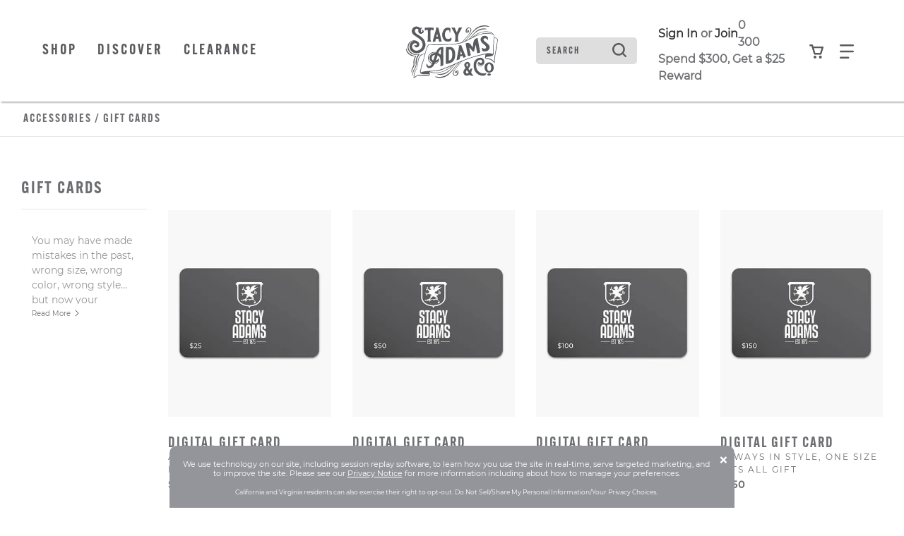

--- FILE ---
content_type: text/html;charset=UTF-8
request_url: https://www.stacyadams.com/shop/styles/accessories/giftCards/page0.html?pt_asset=SubMenuGiftCards
body_size: 21629
content:
<!DOCTYPE html>
<html xmlns="http://www.w3.org/1999/xhtml" lang="en"><head id="j_idt8">
    <meta http-equiv="Content-Type" content="text/html; charset=utf-8" />
    <meta name="viewport" content="width=device-width, initial-scale=1" />
    <meta name="viewport" content="width=device-width, initial-scale=1.0, maximum-scale=1.0, user-scalable=0" />
    <link rel="stylesheet" href="https://use.typekit.net/qty1tdv.css" />
        <link rel="canonical" href="https://www.stacyadams.com/shop/styles/accessories/giftCards/page0.html" />

    <link rel="stylesheet" type="text/css" href="resources/stacyadams.css" media="all" />
    <link rel="stylesheet" type="text/css" href="resources/head-foot.css" media="all" />
    <link rel="stylesheet" type="text/css" href="resources/grid.css" media="all" />
    <link rel="stylesheet" type="text/css" href="resources/loyalty.css" />
			<script src="resources/js/bloomreach.js"></script><div xmlns="http://www.w3.org/1999/xhtml"> 
    <title>Best Gift For Men | Gift Cards | Stacy Adams</title>
    <meta name="description" content="Shop Stacy Adams Gift Cards at stacyadams.com. The perfect gift for a gentleman. Receive Free Shipping on all Stacy Adams orders over $75 within the lower 48 states." />

</div><script src="/shop/jakarta.faces.resource/faces.js.html?ln=jakarta.faces"></script></head>
  
  <script src="//code.jquery.com/jquery-3.5.1.min.js" integrity="sha256-9/aliU8dGd2tb6OSsuzixeV4y/faTqgFtohetphbbj0=" crossorigin="anonymous"></script>
  <script src="resources/js/stacyadams.min.js"></script><body>
<form id="mainGrid" name="mainGrid" method="post" action="/shop/styleGrid.html" enctype="application/x-www-form-urlencoded">
<input type="hidden" name="mainGrid" value="mainGrid" />

        <div id="wrapper"><html xmlns="http://www.w3.org/1999/xhtml">
    <script language="JavaScript" src="./resources/js/properties.js"></script>
    <script language="JavaScript" src="./resources/js/autoComplete.js"></script>
    <script language="JavaScript" src="./resources/js/accessibility.js"></script>
    <script language="JavaScript" src="./resources/js/topNav.js"></script><html xmlns="http://www.w3.org/1999/xhtml">
<script>
    !function (c, n, r, t) {
      if (!c[r]) {
        var i, d, p = [];
        d = "PROD" !== t &&
        t ? "STAGING" === t ? "https://cdn.gladly.qa/gladly/chat-sdk/widget.js" : t : "https://cdn.gladly.com/chat-sdk/widget.js", c[r] = {init: function () {
            i = arguments;
            var e = {then: function (t) {
                return p.push({type: "t", next: t}), e
              }, catch : function (t) {
                return p.push({type: "c", next: t}), e
              }};
            return e
          }}, c.__onHelpAppHostReady__ = function (t) {
          if (delete c.__onHelpAppHostReady__, (c[r] = t).loaderCdn = d, i)
            for (var e = t.init.apply(t, i), n = 0; n < p.length; n++) {
              var a = p[n];
              e = "t" === a.type ? e.then(a.next) : e.catch(a.next)
            }
        }, function insertScriptAtBeginning() {
				try {
    			var head = document.head || document.getElementsByTagName('head')[0]; // Find the head element
					var newScript = document.createElement('script');
					newScript.async = true;
					newScript.src = d + "?q=" + (new Date()).getTime();
		
          head.insertBefore(newScript, head.firstChild); // Insert the new script before the first child of head
				} catch (error) {
					console.error('Error inserting script:', error);
				}
		}()
			}
      }
    (window, document, 'Gladly', 'PROD')
  </script>

  <script>
    window.gladlyConfig = {
      appId: gladly.appId
    };
  </script>

</html><html xmlns="http://www.w3.org/1999/xhtml"><div id="mainGrid:bloomreach">
      <script type="text/javascript">
          function bloomreachEmail(validEmail) {
            exponea.identify({'email_id':validEmail});
            exponea.track('consent', {
              // you can add/adjust your own attributes here. Don't forget to change the category attribute.
              'action': "accept",
              'category': "email",
              'valid_until': "unlimited",
              'location': window.location.href,
              'data_source': "Weyco - Email Sign Up"
            });
						exponea.update({'email':validEmail});
          }
          
          function bloomreachSMS(phone, source) {
						var validSMS = formatPhone(phone);
						if (validSMS != null) {
							exponea.track('double_opt_in', {
								// you can add/adjust your own attributes here. Don't forget to change the category attribute.
								'action': "new",
								'phone': validSMS,
								'source': source,
								'consent_list': [ {
									action: "accept",
									category: "sms",
									valid_until: "unlimited"
								} ]
							});
							exponea.identify({'sms_id':validSMS});
							exponea.update({'phone':validSMS});
							return true;
						} else {
							return false;
						}
          }
					function formatPhone(phone) {
					phone = phone.split(' ').join('');
					phone = phone.split('(').join('');
					phone = phone.split(')').join('');
					phone = phone.split('-').join('');
					
					if (phone.length === 10) {
						return '+1' + phone;
					} else if (phone.startsWith('+1')) {
						return phone;
					} else if (phone.startsWith('1')) {
						return phone.replace('1', '+1');
					} else if (phone.startsWith('+')) {
						return phone.replace('+', '+1');
					} else {
						return null;
					}
				}

      </script>
        <script type="text/javascript">
          $(document).ready(function(){
            var domain = window.location.hostname;
            exponea.track(
            'view_category', 
            {
              category_id: 'giftCards',
              category_name: "Gift Cards",
              listed_products: ["SA25GC-998", "SA50GC-998", "SA100GC-998", "SA150GC-998", "SA200GC-998", "SA250GC-998"],
              category_level_1: "Accessories",
              category_level_2: "Gift Cards",
              categories_path: "Accessories > Gift Cards",
              filter_by: [""],
              sort_by: 'noSortOrder',
              local_currency: 'USD',
              domain: domain,
              language: 'en'
            },
            function(){
              //successCallback
            },
            function(){
              //errorrCallback
            });  
          });
        </script>
    
    
      
      <script type="text/javascript">
        function cartAdded() {
          cart_update("add");
        };
    
        function cartRemoved() {
          cart_update("removed");
        };
        
        function cartUpdated(action) {
          cart_update("updated");
        };
    
        function cart_update(action) {
          var topCatName = "";
          var subCatName = "View All";
          var domain = window.location.hostname;
					var title = " "
          var price = 0;
          var salePrice = 0;
          var discount = 0;
          if (price != salePrice) {
            discount = price - salePrice;
            discount = Math.round(discount * 100)/100
          }
          
          exponea.track(
          'cart_update', 
          {
            action: action,
            
            brand: 'Stacy Adams',
            local_currency: 'USD',
            domain: domain,
            language: 'en',
            product_list: [],
            product_ids: [],
            variant_list: [],
            variant_ids: [],
            total_quantity: 0,
            total_price: 0.00
          },
          function(){
            //successCallback
            var formId = $("form").attr("id");
            $("#" + formId + "\\:btnSelectedCartLine").click();
            $("#" + formId + "\\:btnSelectedSearchProfile").click();
          },
          function(){
            //errorrCallback
          });  
        };
      </script><input id="mainGrid:btnSelectedCartLine" type="submit" name="mainGrid:btnSelectedCartLine" value="test" style="display:none;" onclick="mojarra.ab(this,event,'action','@this',0);return false" /><input id="mainGrid:btnSelectedSearchProfile" type="submit" name="mainGrid:btnSelectedSearchProfile" value="test" style="display:none;" onclick="mojarra.ab(this,event,'action','@this',0);return false" /></div>


</html>
    <script src="//cdn.bc0a.com/be_ixf_js_sdk.js"></script>
    <script>
      var be_sdk_options = {'api.endpoint': 'https://ixf2-api.bc0a.com',
        'sdk.account': 'f00000000114847',
        'whitelist.parameter.list': 'ixf'
      };
      BEJSSDK.construct(be_sdk_options);
    </script>
    <script>
      $(document).ready(function () {
        $('#apPop .close').click(function (e) {
          e.preventDefault();

          $('#apMask').fadeOut(500);
          $('#apPop').fadeOut(500);
        });

        $('#apMask').click(function () {
          $(this).fadeOut(500);
          $('#apPop').fadeOut(500);
        });

      });

      function launchAP() {
        var maskHeight = $(document).height();
        var maskWidth = $(window).width();

        $('#apMask').css({'width': maskWidth, 'height': maskHeight});
        console.log($('#apMask').attr('style'));
        $('#apMask').fadeIn(500);
        $('#apMask').fadeTo("fast", 0.4);
        $('#apPop').fadeIn(500);
        console.log($('#apMask').attr('style'));

        var winH = $(window).height();
        var winW = $(window).width();
      }
    </script><html xmlns="http://www.w3.org/1999/xhtml">

<script>
  $(document).ready(function () {
    // Use delegation to initialize popover when element is clicked
    $(document).on('click', '[data-toggle="popover"]', function () {
      // Initialize it only if not already initialized
      if (!$(this).data('bs.popover')) {
        $(this).popover({
          html: true,
          container: '#wrapper-header',
          content: '<div class="checkout-alert"><div class="alert-title">Are you sure you want to leave checkout?</div><div class="alert-buttons d-flex flex-md-row flex-column justify-content-around"><a id="stayCheckout" class="btn btn-index stay" onclick="dismiss()">Stay In Checkout</a><a id="leaveCheckout" class="btn btn-index leave" href="/shop/index.html">Go To Home Page</a></div></div>'
        }).popover('show');
      }

      $('.overlay-leaving-cart').addClass('show');
    });

    // Hide overlay when popover is hidden
    $(document).on('hidden.bs.popover', '[data-toggle="popover"]', function () {
      $('.overlay-leaving-cart').removeClass('show');
    });
  });


  function dismiss() {
    // Dispose of the current popover
    $('.popover').popover('dispose');

    // Re-initialize the popover after disposing
    $('[data-toggle="popover"]').popover({
      html: true,
      container: '#wrapper-header',
      content: '<div class="checkout-alert"><div class="alert-title">Are you sure you want to leave checkout?</div><div class="alert-buttons d-flex flex-md-row flex-column justify-content-around"><a id="stayCheckout" class="btn btn-index stay" onclick="dismiss()">Stay In Checkout</a><a id="leaveCheckout" class="btn btn-index leave" href="/shop/index.html">Go To Home Page</a></div></div>'
    });
    $('.overlay-leaving-cart').removeClass('show'); // Fade out the overlay
  }
  // Use event delegation to attach handler to dynamically added button
  $(document).on('click', '#stayCheckout', function () {
    dismiss();
  });
</script>

</html>
      <a href="#content" class="sr-only">Skip to main content</a> <a href="/shop/accessibility.html" class="sr-only">Accessibility Statement</a>
    <header id="wrapper-header"> 
      
      <nav id="ss20-navigation-top" aria-label="Stacy Adams Categories" class="navbar py-4"> 
        <div class="container px-0">
          <div class="col-lg-2 col-5 pl-0 order-lg-2 ml-lg-0 ml-3"> 
            <a href="/shop/index.html">
                <img id="anniversary-horizontal" class="img-fluid logo anniversary" src="/shop/index/150Horizontal.svg" alt="Stacy Adams 150 Logo" /> 
                <img id="anniversary-griffin-secondary" class="img-fluid logo griffin d-lg-block d-none" src="/shop/index/150DropLogo.svg" alt="Stacy Adams 150 Logo" />
            </a>
            
          </div> 
            
            <div class="col-3 d-lg-none offset-sm-3 mr-md-4">
              <div class="row align-items-center">
                <div class="col-sm-5 col-3 offset-sm-4 px-0"> <a id="cartBTNMobile" href="#" class="nav-icon btn-navigation text-center" aria-label="Your Shopping Cart Trigger" aria-expanded="false" data-target="#dropCheckout"> <img class="icon open" alt="Search from your favorite styles" src="resources/images/shoppingCart.svg" /> <img class="icon close-nav" alt="Search from your favorite styles" src="resources/images/navCloseX.svg" /><span id="mainGrid:badgeMobile" class="badge"></span>
                    <span class="sr-only">View your shopping cart with 0 items.</span> </a> </div>
                <div class="col-3"> <a id="navBTNMobile" href="#" class="nav-icon btn-navigation text-center" aria-label="Category Navigation Trigger" aria-expanded="false" data-target="#dropNavigation"> <img class="icon open" alt="Search from your favorite styles" src="resources/images/navBars.svg" /> <img class="icon close-nav mt-1" alt="Search from your favorite styles" src="resources/images/navCloseX.svg" /> <span class="sr-only">Find what you are looking for with our navigation</span> </a> </div>
              </div>
            </div><html xmlns="http://www.w3.org/1999/xhtml">
  
  <div class="col-lg-5">
    <div class="topMenu d-none d-lg-inline-block">
      <ul class="pl-xl-3 pl-0 mb-0">
        <li class="cat-item"> 
          <a id="ShopNav" class="nav-link btn-navigation main-category-link" href="#" data-target="mensShoes" role="button">Shop</a>
        </li>
        <li class="cat-item"> 
          <a id="DiscoverNav" class="nav-link btn-navigation main-category-link" href="#" data-target="discover" role="button">Discover</a>
        </li>
        <li class="cat-item"> <a id="ClearanceNav" class="nav-link btn-navigation main-category-link" href="#" data-target="clearance" role="button">Clearance</a> </li>
      </ul>
    </div>
  </div>
</html>
            <div class="col-lg-5 col-12 order-lg-3"> 
                <div class="row align-items-center">
                  <div class="col-lg-4 col-12 mt-lg-0 mt-3"><html xmlns="http://www.w3.org/1999/xhtml">

  
  <div id="dropSearch">
    <div class="search-box"><label for="mainGrid:txtSearchbox" class="sr-only">Search</label><input id="mainGrid:txtSearchbox" type="text" name="mainGrid:txtSearchbox" autocomplete="off" value="Search" class="form-control" onfocus="if (this.value == 'Search')                              this.value = '';" onkeydown="faces.util.chain(this,event,'setAutoFlag(\'free\');                      if (event.keyCode !== 40) {                      return false;                      }','mojarra.ab(this,event,\'keydown\',0,0,{\'onevent\':selectDropDown})')" onkeyup="faces.util.chain(this,event,'if (event.keyCode === 40) {                      return false;                      }','mojarra.ab(this,event,\'keyup\',\'mainGrid:txtSearchbox\',\'mainGrid:suggestList\',{\'onevent\':function(data) { if (data.status === \'success\') {  } }})')" title="Search" /><input id="mainGrid:textSrc" type="hidden" name="mainGrid:textSrc" value="" /><a id="mainGrid:searchButton" href="#" onclick="mojarra.ab(this,event,'action','mainGrid:txtSearchbox mainGrid:textSrc',0);return false" class="search-box-submit">
        <img class="icon" alt="Search from your favorite styles" src="resources/images/search.svg" /></a>
      <div class="auto-complete-section" style="display: none;">
        <div class="close-autocomplete">
          <img src="resources/images/navCloseX-dark.svg" alt="Close Autocomplete" class="icon sm" />  
        </div><div id="mainGrid:suggestList" class="searchSuggestions"></div>
          <div id="topSearches" class=""><div id="mainGrid:topSellList">
              <span class="searchText">Top Searches</span>
              
              <ul id="topList" class="nav flex-column">
                  <a href="#" onclick="preformTopSearch('Dress Shoes')">
                    <li>Dress Shoes
                    </li>
                  </a>
                  <a href="#" onclick="preformTopSearch('Loafers')">
                    <li>Loafers
                    </li>
                  </a>
                  <a href="#" onclick="preformTopSearch('Boots')">
                    <li>Boots
                    </li>
                  </a>
                  <a href="#" onclick="preformTopSearch('Sneakers')">
                    <li>Sneakers
                    </li>
                  </a>
                  <a href="#" onclick="preformTopSearch('Wingtip')">
                    <li>Wingtip
                    </li>
                  </a>
              </ul></div>
          </div>        
      </div>
    </div>
    <script>
  $(document).ready(function () {
  var formId = $("form").attr("id");
  var inputId = "#" + formId + "\\:txtSearchbox";
  var buttonId = "#" + formId + "\\:searchButton";
  var panelOpen = false;

  // Named focus handler for input
  function inputFocusHandler() {
    if (!panelOpen) {
      $(".auto-complete-section").fadeIn(200);
      $("#nav-mask").fadeIn();
      panelOpen = true;

      // Move focus to panel for screen reader
      $(".auto-complete-section")[0].focus();
    }
  }

  // Attach input focus handler
  $(inputId).on("focus.autocomplete", inputFocusHandler);

  // Enter submits search
  $(inputId).on("keydown", function (ev) {
    if (ev.keyCode === 13) {
      ev.preventDefault();
      $(buttonId).click();
    }
  });

  // Close button
  $(document).on("click", ".close-autocomplete", function (e) {
    e.stopPropagation(); // prevent click outside logic

    // Temporarily remove input focus handler to prevent reopen
    $(inputId).off("focus.autocomplete");

    $(".auto-complete-section").fadeOut(200);
    $("#nav-mask").fadeOut();
    panelOpen = false;

    // Return focus to input after fade
    setTimeout(function () {
      $(inputId).focus();
      // Reattach focus handler
      $(inputId).on("focus.autocomplete", inputFocusHandler);
    }, 10);
  });

  // ESC key closes panel
  $(document).on("keydown", function (e) {
    if (e.key === "Escape" && panelOpen) {
      $(".auto-complete-section").fadeOut(200);
      $("#nav-mask").fadeOut();
      panelOpen = false;
      $(inputId).focus();
    }
  });

  // Click outside panel closes it
  $(document).on("mousedown", function (event) {
    var $target = $(event.target);
    var $panel = $(".auto-complete-section");

    if (
      panelOpen &&
      !$target.closest(".auto-complete-section").length &&
      !$target.is(inputId) &&
      !$target.closest(inputId).length
    ) {
      $panel.fadeOut(200);
      $("#nav-mask").fadeOut();
      panelOpen = false;
      // Do NOT focus input here to avoid flash open
    }
  });
});

// Top search click handler
function preformTopSearch(term) {
  var formId = $("form").attr("id");
  $("#" + formId + "\\:textSrc").val("topTerms");

  var inputId = "#" + formId + "\\:txtSearchbox";
  var buttonId = "#" + formId + "\\:searchButton";

  $(inputId).val(term);
  $(buttonId).click();
}


    </script>
  </div>
</html>
                  </div>
                  <div class="col-xl-5 col-lg-6">
                    
                    <div id="loyaltyNavigation" class="nav-loyalty d-lg-block d-none"><html xmlns="http://www.w3.org/1999/xhtml">
      <div class="d-flex align-items-center">
        
        <span class="nav-loyalty-links"><a href="/shop/customers/accountLogin.html">Sign In</a> or <a href="/shop/customers/rewards.html">Join</a></span>
        <input id="available-points" class="d-none" type="text" value="0" />
        
        <div id="progress" class="progress-bar">
          <div class="progress">
            <div class="progress-label progress-label-behind">0</div>
            <div class="progress-label  progress-label-behind">300</div>
          </div>
        </div>
      </div>
      
      <div class="nav-loyalty-detail">
        Spend $300, Get a $25 Reward
      </div>

    <script src="resources/js/loyaltyprogress.js"></script>
</html>
                    </div>
                  </div>
                  <div class="col-1 d-lg-flex d-none align-items-center justify-content-center px-0"> <a id="cartBTN" href="#" class="nav-icon btn-navigation text-center" aria-label="Your Shopping Cart Trigger" aria-expanded="false" data-target="#dropCheckout"> <img class="icon open" alt="Search from your favorite styles" src="resources/images/shoppingCart.svg" /> <img class="icon close-nav" alt="Search from your favorite styles" src="resources/images/navCloseX.svg" /><span id="mainGrid:badgeDesktop" class="badge mr-lg-1"></span>
                      <span class="sr-only">View your shopping cart with 0 items.</span> </a> </div>
                  <div class="col-1 d-lg-flex d-none align-items-center justify-content-center"> <a id="navBTN" href="#" class="nav-icon nav-link btn-navigation text-center" aria-label="Category Navigation Trigger" aria-expanded="false" data-target="#dropNavigation"> <img class="icon open" alt="Search from your favorite styles" src="resources/images/navBars.svg" /> <img class="icon close-nav mt-1" alt="Search from your favorite styles" src="resources/images/navCloseX.svg" /> <span class="sr-only">Find what you are looking for with our navigation</span> </a> </div>
                </div>
            </div>
        </div>
      </nav>
    </header><html xmlns="http://www.w3.org/1999/xhtml">
    <script language="JavaScript" src="./resources/js/autoComplete.js"></script>
    <div id="ss22-navigation" class="container-fluid" tabindex="-1">
      <div class="row"> 
        
        <div id="loyaltyNavigation" class="nav-loyalty d-lg-none col-12">
          <div class="border-bottom"><html xmlns="http://www.w3.org/1999/xhtml">
      <div class="d-flex align-items-center">
        
        <span class="nav-loyalty-links"><a href="/shop/customers/accountLogin.html">Sign In</a> or <a href="/shop/customers/rewards.html">Join</a></span>
        <input id="available-points" class="d-none" type="text" value="0" />
        
        <div id="progress" class="progress-bar">
          <div class="progress">
            <div class="progress-label progress-label-behind">0</div>
            <div class="progress-label  progress-label-behind">300</div>
          </div>
        </div>
      </div>
      
      <div class="nav-loyalty-detail">
        Spend $300, Get a $25 Reward
      </div>

    <script src="resources/js/loyaltyprogress.js"></script>
</html>
          </div>
        </div>
        
        <div id="dropNavigation" class="col-xl-8 col-lg-9 col-11 offset-xl-1 panel px-lg-3 border-sm-bottom">
          <div class="row">
            <div class="col-9 pl-xl-1 pl-lg-5 pl-0">
              <ul id="mobileAccordion" class="nav dropNav">
                <hr class="underline" />
                  <li id="mensShoesColumn" class="nav-item category-columns text-lg-left" data-image="FW25-SA-Nav-mensShoes"> 
                     
                    <a id="mensShoesTitleMobile" class="topCategory nav-link mobile d-inline-block d-lg-none font-weight-bold" data-target="#mensShoesSubMenu" data-toggle="collapse">Men's Shoes <span class="sr-only">Click to view all Men's Shoes products</span></a>
                    <ul id="mensShoesSubMenu" class="collapse d-lg-none category-list" data-parent="#mobileAccordion"><html xmlns="http://www.w3.org/1999/xhtml">
    <li class="nav-item">
        <a class="subCategory nav-link py-0" href="/shop/styles/mensShoes/newArrivals/page0.html?pt_asset=SubMenunewArrivals">
          New Arrivals
        </a>
    </li>
    <li class="nav-item">
        <a class="subCategory nav-link py-0" href="/shop/styles/mensShoes/flexzone/page0.html?pt_asset=SubMenuflexzone">
          FlexZone
        </a>
    </li>
    <li class="nav-item">
        <a class="subCategory nav-link py-0" href="/shop/styles/mensShoes/dress/page0.html?pt_asset=SubMenudress">
          Dress
        </a>
    </li>
    <li class="nav-item">
        <a class="subCategory nav-link py-0" href="/shop/styles/mensShoes/casual/page0.html?pt_asset=SubMenucasual">
          Casual
        </a>
    </li>
    <li class="nav-item">
        <a class="subCategory nav-link py-0" href="/shop/styles/mensShoes/classic/page0.html?pt_asset=SubMenuclassic">
          Classics
        </a>
    </li>
    <li class="nav-item">
        <a class="subCategory nav-link py-0" href="/shop/styles/mensShoes/fashion/page0.html?pt_asset=SubMenufashion">
          Fashion
        </a>
    </li>
    <li class="nav-item">
        <a class="subCategory nav-link py-0" href="/shop/styles/mensShoes/boots/page0.html?pt_asset=SubMenuboots">
          Boots
        </a>
    </li>
    <li class="nav-item">
        <a class="subCategory nav-link py-0" href="/shop/styles/mensShoes/loafers/page0.html?pt_asset=SubMenuloafers">
          Loafers
        </a>
    </li>
    <li class="nav-item">
        <a class="subCategory nav-link py-0" href="/shop/styles/mensShoes/wingtips/page0.html?pt_asset=SubMenuwingtips">
          Wingtips
        </a>
    </li>
    <li class="nav-item">
        <a class="subCategory nav-link py-0" href="/shop/styles/mensShoes/sneakers/page0.html?pt_asset=SubMenusneakers">
          Sneakers
        </a>
    </li>
    <li class="nav-item">
        <a class="subCategory nav-link py-0" href="/shop/styles/mensShoes/sandals/page0.html?pt_asset=SubMenusandals">
          Sandals
        </a>
    </li>
    <li class="nav-item">
        <a class="subCategory nav-link py-0" href="/shop/styles/mensShoes/topSellers/page0.html?pt_asset=SubMenutopSellers">
          Top Sellers
        </a>
    </li>
    <li class="nav-item mt-2">
      <a class="viewAll subCategory nav-link" href="/shop/styles/mensShoes/viewAll/page0.html?pt_asset=SubMenuViewAllmensShoes">
        View All <span class="sr-only">Men's Shoes</span>
      </a>
    </li>
</html>
                    </ul>
                     
                    <a id="mensShoesTitle" href="/shop/styles/mensShoes/viewAll/page0.html?pt_asset=SubMenuViewAllmensShoes" class="topCategory font-weight-bold nav-link mb-1 d-none d-lg-inline-block topCat-underline text-uppercase">Men's Shoes <span class="sr-only">Click to view all Men's Shoes products</span> </a>
                    <ul id="mensShoesSubMenu" class="nav flex-column d-none d-lg-flex" aria-label="mensShoes Sub Categories" aria-expanded="true"><html xmlns="http://www.w3.org/1999/xhtml">
    <li class="nav-item">
        <a class="subCategory nav-link py-0" href="/shop/styles/mensShoes/newArrivals/page0.html?pt_asset=SubMenunewArrivals">
          New Arrivals
        </a>
    </li>
    <li class="nav-item">
        <a class="subCategory nav-link py-0" href="/shop/styles/mensShoes/flexzone/page0.html?pt_asset=SubMenuflexzone">
          FlexZone
        </a>
    </li>
    <li class="nav-item">
        <a class="subCategory nav-link py-0" href="/shop/styles/mensShoes/dress/page0.html?pt_asset=SubMenudress">
          Dress
        </a>
    </li>
    <li class="nav-item">
        <a class="subCategory nav-link py-0" href="/shop/styles/mensShoes/casual/page0.html?pt_asset=SubMenucasual">
          Casual
        </a>
    </li>
    <li class="nav-item">
        <a class="subCategory nav-link py-0" href="/shop/styles/mensShoes/classic/page0.html?pt_asset=SubMenuclassic">
          Classics
        </a>
    </li>
    <li class="nav-item">
        <a class="subCategory nav-link py-0" href="/shop/styles/mensShoes/fashion/page0.html?pt_asset=SubMenufashion">
          Fashion
        </a>
    </li>
    <li class="nav-item">
        <a class="subCategory nav-link py-0" href="/shop/styles/mensShoes/boots/page0.html?pt_asset=SubMenuboots">
          Boots
        </a>
    </li>
    <li class="nav-item">
        <a class="subCategory nav-link py-0" href="/shop/styles/mensShoes/loafers/page0.html?pt_asset=SubMenuloafers">
          Loafers
        </a>
    </li>
    <li class="nav-item">
        <a class="subCategory nav-link py-0" href="/shop/styles/mensShoes/wingtips/page0.html?pt_asset=SubMenuwingtips">
          Wingtips
        </a>
    </li>
    <li class="nav-item">
        <a class="subCategory nav-link py-0" href="/shop/styles/mensShoes/sneakers/page0.html?pt_asset=SubMenusneakers">
          Sneakers
        </a>
    </li>
    <li class="nav-item">
        <a class="subCategory nav-link py-0" href="/shop/styles/mensShoes/sandals/page0.html?pt_asset=SubMenusandals">
          Sandals
        </a>
    </li>
    <li class="nav-item">
        <a class="subCategory nav-link py-0" href="/shop/styles/mensShoes/topSellers/page0.html?pt_asset=SubMenutopSellers">
          Top Sellers
        </a>
    </li>
    <li class="nav-item mt-2">
      <a class="viewAll subCategory nav-link" href="/shop/styles/mensShoes/viewAll/page0.html?pt_asset=SubMenuViewAllmensShoes">
        View All <span class="sr-only">Men's Shoes</span>
      </a>
    </li>
</html>
                    </ul>
                  </li>
                  <li id="boysShoesColumn" class="nav-item category-columns text-lg-left" data-image="FW25-SA-Nav-boysShoes"> 
                     
                    <a id="boysShoesTitleMobile" class="topCategory nav-link mobile d-inline-block d-lg-none font-weight-bold" data-target="#boysShoesSubMenu" data-toggle="collapse">Kids <span class="sr-only">Click to view all Kids products</span></a>
                    <ul id="boysShoesSubMenu" class="collapse d-lg-none category-list" data-parent="#mobileAccordion"><html xmlns="http://www.w3.org/1999/xhtml">
    <li class="nav-item">
    </li>
    <li class="nav-item mt-2">
      <a class="viewAll subCategory nav-link" href="/shop/styles/boysShoes/viewAll/page0.html?pt_asset=SubMenuViewAllboysShoes">
        View All <span class="sr-only">Kids</span>
      </a>
    </li>
</html>
                    </ul>
                     
                    <a id="boysShoesTitle" href="/shop/styles/boysShoes/viewAll/page0.html?pt_asset=SubMenuViewAllboysShoes" class="topCategory font-weight-bold nav-link mb-1 d-none d-lg-inline-block topCat-underline text-uppercase">Kids <span class="sr-only">Click to view all Kids products</span> </a>
                    <ul id="boysShoesSubMenu" class="nav flex-column d-none d-lg-flex" aria-label="boysShoes Sub Categories" aria-expanded="true"><html xmlns="http://www.w3.org/1999/xhtml">
    <li class="nav-item">
    </li>
    <li class="nav-item mt-2">
      <a class="viewAll subCategory nav-link" href="/shop/styles/boysShoes/viewAll/page0.html?pt_asset=SubMenuViewAllboysShoes">
        View All <span class="sr-only">Kids</span>
      </a>
    </li>
</html>
                    </ul>
                  </li>
                  <li id="clothingColumn" class="nav-item category-columns text-lg-left" data-image="FW25-SA-Nav-clothing"> 
                     
                    <a id="clothingTitleMobile" class="topCategory nav-link mobile d-inline-block d-lg-none font-weight-bold" data-target="#clothingSubMenu" data-toggle="collapse">Clothing <span class="sr-only">Click to view all Clothing products</span></a>
                    <ul id="clothingSubMenu" class="collapse d-lg-none category-list" data-parent="#mobileAccordion"><html xmlns="http://www.w3.org/1999/xhtml">
    <li class="nav-item">
        <a class="subCategory nav-link py-0" href="/shop/styles/clothing/suits/page0.html?pt_asset=SubMenusuits">
          Suits
        </a>
    </li>
    <li class="nav-item">
        <a class="subCategory nav-link py-0" href="/shop/styles/clothing/dressShirts/page0.html?pt_asset=SubMenudressShirts">
          Dress Shirts
        </a>
    </li>
    <li class="nav-item">
        <a class="subCategory nav-link py-0" href="/shop/styles/clothing/sportswear/page0.html?pt_asset=SubMenusportswear">
          Casual Wear
        </a>
    </li>
    <li class="nav-item mt-2">
      <a class="viewAll subCategory nav-link" href="/shop/styles/clothing/viewAll/page0.html?pt_asset=SubMenuViewAllclothing">
        View All <span class="sr-only">Clothing</span>
      </a>
    </li>
</html>
                    </ul>
                     
                    <a id="clothingTitle" href="/shop/styles/clothing/viewAll/page0.html?pt_asset=SubMenuViewAllclothing" class="topCategory font-weight-bold nav-link mb-1 d-none d-lg-inline-block topCat-underline text-uppercase">Clothing <span class="sr-only">Click to view all Clothing products</span> </a>
                    <ul id="clothingSubMenu" class="nav flex-column d-none d-lg-flex" aria-label="clothing Sub Categories" aria-expanded="true"><html xmlns="http://www.w3.org/1999/xhtml">
    <li class="nav-item">
        <a class="subCategory nav-link py-0" href="/shop/styles/clothing/suits/page0.html?pt_asset=SubMenusuits">
          Suits
        </a>
    </li>
    <li class="nav-item">
        <a class="subCategory nav-link py-0" href="/shop/styles/clothing/dressShirts/page0.html?pt_asset=SubMenudressShirts">
          Dress Shirts
        </a>
    </li>
    <li class="nav-item">
        <a class="subCategory nav-link py-0" href="/shop/styles/clothing/sportswear/page0.html?pt_asset=SubMenusportswear">
          Casual Wear
        </a>
    </li>
    <li class="nav-item mt-2">
      <a class="viewAll subCategory nav-link" href="/shop/styles/clothing/viewAll/page0.html?pt_asset=SubMenuViewAllclothing">
        View All <span class="sr-only">Clothing</span>
      </a>
    </li>
</html>
                    </ul>
                  </li>
                  <li id="accessoriesColumn" class="nav-item category-columns text-lg-left" data-image="FW25-SA-Nav-accessories"> 
                     
                    <a id="accessoriesTitleMobile" class="topCategory nav-link mobile d-inline-block d-lg-none font-weight-bold" data-target="#accessoriesSubMenu" data-toggle="collapse">Accessories <span class="sr-only">Click to view all Accessories products</span></a>
                    <ul id="accessoriesSubMenu" class="collapse d-lg-none category-list" data-parent="#mobileAccordion"><html xmlns="http://www.w3.org/1999/xhtml">
    <li class="nav-item">
        <a class="subCategory nav-link py-0" href="/shop/styles/accessories/belts/page0.html?pt_asset=SubMenubelts">
          Belts
        </a>
    </li>
    <li class="nav-item">
        <a class="subCategory nav-link py-0" href="/shop/styles/accessories/hats/page0.html?pt_asset=SubMenuhats">
          Hats
        </a>
    </li>
    <li class="nav-item">
        <a class="subCategory nav-link py-0" href="/shop/styles/accessories/socks/page0.html?pt_asset=SubMenusocks">
          Socks
        </a>
    </li>
    <li class="nav-item">
        <a class="subCategory nav-link py-0" href="/shop/styles/accessories/ties/page0.html?pt_asset=SubMenuties">
          Ties
        </a>
    </li>
    <li class="nav-item">
        <a class="subCategory nav-link py-0" href="/shop/styles/accessories/shoeCare/page0.html?pt_asset=SubMenushoeCare">
          Shoe Care
        </a>
    </li>
    <li class="nav-item">
        <a class="subCategory nav-link py-0" href="/shop/styles/accessories/underwear/page0.html?pt_asset=SubMenuunderwear">
          Loungewear
        </a>
    </li>
    <li class="nav-item">
        <a class="subCategory nav-link py-0" href="/shop/styles/accessories/sunglasses/page0.html?pt_asset=SubMenusunglasses">
          Sunglasses
        </a>
    </li>
    <li class="nav-item">
        <a class="subCategory nav-link py-0" href="/shop/styles/accessories/jewelry/page0.html?pt_asset=SubMenujewelry">
          Jewelry
        </a>
    </li>
    <a class="subCategory nav-link py-0" href="/shop/style/SAGC-998.html?pt_asset=SubMenuGiftCards">Gift Cards</a>
    <li class="nav-item mt-2">
      <a class="viewAll subCategory nav-link" href="/shop/styles/accessories/viewAll/page0.html?pt_asset=SubMenuViewAllaccessories">
        View All <span class="sr-only">Accessories</span>
      </a>
    </li>
</html>
                    </ul>
                     
                    <a id="accessoriesTitle" href="/shop/styles/accessories/viewAll/page0.html?pt_asset=SubMenuViewAllaccessories" class="topCategory font-weight-bold nav-link mb-1 d-none d-lg-inline-block topCat-underline text-uppercase">Accessories <span class="sr-only">Click to view all Accessories products</span> </a>
                    <ul id="accessoriesSubMenu" class="nav flex-column d-none d-lg-flex" aria-label="accessories Sub Categories" aria-expanded="true"><html xmlns="http://www.w3.org/1999/xhtml">
    <li class="nav-item">
        <a class="subCategory nav-link py-0" href="/shop/styles/accessories/belts/page0.html?pt_asset=SubMenubelts">
          Belts
        </a>
    </li>
    <li class="nav-item">
        <a class="subCategory nav-link py-0" href="/shop/styles/accessories/hats/page0.html?pt_asset=SubMenuhats">
          Hats
        </a>
    </li>
    <li class="nav-item">
        <a class="subCategory nav-link py-0" href="/shop/styles/accessories/socks/page0.html?pt_asset=SubMenusocks">
          Socks
        </a>
    </li>
    <li class="nav-item">
        <a class="subCategory nav-link py-0" href="/shop/styles/accessories/ties/page0.html?pt_asset=SubMenuties">
          Ties
        </a>
    </li>
    <li class="nav-item">
        <a class="subCategory nav-link py-0" href="/shop/styles/accessories/shoeCare/page0.html?pt_asset=SubMenushoeCare">
          Shoe Care
        </a>
    </li>
    <li class="nav-item">
        <a class="subCategory nav-link py-0" href="/shop/styles/accessories/underwear/page0.html?pt_asset=SubMenuunderwear">
          Loungewear
        </a>
    </li>
    <li class="nav-item">
        <a class="subCategory nav-link py-0" href="/shop/styles/accessories/sunglasses/page0.html?pt_asset=SubMenusunglasses">
          Sunglasses
        </a>
    </li>
    <li class="nav-item">
        <a class="subCategory nav-link py-0" href="/shop/styles/accessories/jewelry/page0.html?pt_asset=SubMenujewelry">
          Jewelry
        </a>
    </li>
    <a class="subCategory nav-link py-0" href="/shop/style/SAGC-998.html?pt_asset=SubMenuGiftCards">Gift Cards</a>
    <li class="nav-item mt-2">
      <a class="viewAll subCategory nav-link" href="/shop/styles/accessories/viewAll/page0.html?pt_asset=SubMenuViewAllaccessories">
        View All <span class="sr-only">Accessories</span>
      </a>
    </li>
</html>
                    </ul>
                  </li>
                  <li id="clearanceColumn" class="nav-item category-columns text-lg-left" data-image="FW25-SA-Nav-clearance"> 
                     
                    <a id="clearanceTitleMobile" class="topCategory nav-link mobile d-inline-block d-lg-none font-weight-bold" data-target="#clearanceSubMenu" data-toggle="collapse">Clearance <span class="sr-only">Click to view all Clearance products</span></a>
                    <ul id="clearanceSubMenu" class="collapse d-lg-none category-list" data-parent="#mobileAccordion"><html xmlns="http://www.w3.org/1999/xhtml">
    <li class="nav-item">
        <a class="subCategory nav-link py-0" href="/shop/styles/clearance/clearanceMensShoes/page0.html?pt_asset=SubMenuclearanceMensShoes">
          Men's Shoes
        </a>
    </li>
    <li class="nav-item">
        <a class="subCategory nav-link py-0" href="/shop/styles/clearance/clearanceBoys/page0.html?pt_asset=SubMenuclearanceBoys">
          Kids Shoes
        </a>
    </li>
    <li class="nav-item">
        <a class="subCategory nav-link py-0" href="/shop/styles/clearance/lastPairs/page0.html?pt_asset=SubMenulastPairs">
          Last Pairs
        </a>
    </li>
    <li class="nav-item">
        <a class="subCategory nav-link py-0" href="/shop/styles/clearance/factorySeconds/page0.html?pt_asset=SubMenufactorySeconds">
          Factory Seconds
        </a>
    </li>
    <li class="nav-item mt-2">
      <a class="viewAll subCategory nav-link" href="/shop/styles/clearance/viewAll/page0.html?pt_asset=SubMenuViewAllclearance">
        View All <span class="sr-only">Clearance</span>
      </a>
    </li>
</html>
                    </ul>
                      <a id="discoverTitleMobile" class="topCategory nav-link mobile mb-2 d-block d-lg-none font-weight-bold" data-target="#discoverSubMenu" data-toggle="collapse">Discover <span class="sr-only">Click to view discover</span></a>
                      <ul id="discoverSubMenu" class="collapse d-lg-none category-list" data-parent="#mobileAccordion">
                        <a class="subCategory nav-link py-0" href="/shop/styleadvice.html?pt_asset=subMenuStyleAdvice">Advice From Our Stylists</a> <a class="subCategory nav-link py-0" href="/shop/mainAboutUs.html?pt_asset=subMenuAbout">About Us</a> <a class="subCategory nav-link py-0" href="/shop/flexzone.html?pt_asset=subMenuFlexzone">Flexzone</a> <a class="subCategory nav-link py-0" href="/shop/reimaginedclassics.html?pt_asset=subMenuClassics">Updated Classics</a> <a class="subCategory nav-link py-0" href="/shop/150.html?pt_asset=subMenu150">Celebrating 150 Years</a>
                      </ul>
                     
                    <a id="clearanceTitle" href="/shop/styles/clearance/viewAll/page0.html?pt_asset=SubMenuViewAllclearance" class="topCategory font-weight-bold nav-link mb-1 d-none d-lg-inline-block topCat-underline text-uppercase">Clearance <span class="sr-only">Click to view all Clearance products</span> </a>
                    <ul id="clearanceSubMenu" class="nav flex-column d-none d-lg-flex" aria-label="clearance Sub Categories" aria-expanded="true"><html xmlns="http://www.w3.org/1999/xhtml">
    <li class="nav-item">
        <a class="subCategory nav-link py-0" href="/shop/styles/clearance/clearanceMensShoes/page0.html?pt_asset=SubMenuclearanceMensShoes">
          Men's Shoes
        </a>
    </li>
    <li class="nav-item">
        <a class="subCategory nav-link py-0" href="/shop/styles/clearance/clearanceBoys/page0.html?pt_asset=SubMenuclearanceBoys">
          Kids Shoes
        </a>
    </li>
    <li class="nav-item">
        <a class="subCategory nav-link py-0" href="/shop/styles/clearance/lastPairs/page0.html?pt_asset=SubMenulastPairs">
          Last Pairs
        </a>
    </li>
    <li class="nav-item">
        <a class="subCategory nav-link py-0" href="/shop/styles/clearance/factorySeconds/page0.html?pt_asset=SubMenufactorySeconds">
          Factory Seconds
        </a>
    </li>
    <li class="nav-item mt-2">
      <a class="viewAll subCategory nav-link" href="/shop/styles/clearance/viewAll/page0.html?pt_asset=SubMenuViewAllclearance">
        View All <span class="sr-only">Clearance</span>
      </a>
    </li>
</html>
                    </ul>
                  </li>
                    <li class="category-columns d-lg-block d-none" data-image="FW25-SA-Nav-discover"> <a id="discoverTitle" class="topCategory font-weight-bold nav-link mb-1 d-none d-lg-inline-block topCat-underline text-uppercase giftCards" href="#">Discover</a> <a class="subCategory nav-link py-0" href="/shop/styleadvice.html?pt_asset=subMenuStyleAdvice">Advice From Our Stylists</a> <a class="subCategory nav-link py-0" href="/shop/mainAboutUs.html?pt_asset=subMenuAbout">About Us</a> <a class="subCategory nav-link py-0" href="/shop/flexzone.html?pt_asset=subMenuFlexzone">FlexZone</a> <a class="subCategory nav-link py-0" href="/shop/reimaginedclassics.html?pt_asset=subMenuClassics">Updated Classics</a> <a class="subCategory nav-link py-0" href="/shop/150.html?pt_asset=subMenu150">Celebrating 150 Years</a></li>
              </ul>
            </div>
            <div class="col-3 d-none d-lg-block text-right"> <a class="navigationLink" href="#"><img id="navigationBanner" class="img-fluid" src="resources/images/banners/FW25-SA-Nav-mensShoes.jpg" alt="Navigation Banner Image" /></a> </div>
          </div>
        </div>
        <div id="dropCheckout" class="col-lg-8 offset-lg-1 panel">
          <div class="row cartPopUp">
  	<script>
			function skuRemoved(data) {
				if (data.status === "success") {
					if (true) {
						cartRemoved();
					}
				};
			};
		</script><div id="mainGrid:shoppingCart" class="container popUpCart">
      <div class="row pr-lg-5">
        <div class="col-12 mb-3 d-flex flex-column justify-content-between flex-wrap"> 
          <span class="text-uppercase" id="cart-heading">CART</span>
        </div>
        <div id="cart-items" class="col-12 p-0">
          <hr class="hrBlack" />
            <div class="row py-2">
              <div class="col-12"> <span>Your cart is empty.</span> </div>
            </div>
          <div id="#ss22-navigation">
            <hr class="hrBlack" /><div class="row moreLess" style="display: none;">
              <div id="showMoreHeader" class="col-12"> View more items <img src="resources/images/arrow-checkout3.png" /> </div>
              <div id="showLessHeader" class="col-12 hide"> View fewer items <img src="resources/images/arrow-checkout3.png" /> </div>
              <div class="col-12">
                <hr class="hrBlack" />
              </div>
              <script type="text/javascript">
                var refreshed;
                if (!refreshed) {
                  $(".hiddenLinesHeader").css("display", "none");
                } else {
                  $("#showMoreHeader").addClass("hide");
                  $("#showLessHeader").removeClass("hide");
                }
                $("#showMoreHeader").click(function () {
                  $("#showMoreHeader").addClass("hide");
                  $("#showLessHeader").removeClass("hide");
                  $(".hiddenLinesHeader").show("slow", "swing");
                  refreshed = true;
                });
                $("#showLessHeader").click(function () {
                  $("#showMoreHeader").removeClass("hide");
                  $("#showLessHeader").addClass("hide");
                  $(".hiddenLinesHeader").hide("slow", "swing");
                  refreshed = false;
                });
              </script></div>
          </div>
        </div>
        <div class="col-12 mt-3" style="padding: 0; letter-spacing: 2px;"> 
        </div>   
        <div class="col-12 subtotal my-2 d-flex pl-0"><span class="text-uppercase">Subtotal </span><span class="text-uppercase ml-auto">$0.00</span>
        </div>
        <div class="offset-lg-4 col-lg-4 col-12 checkoutBTN mb-3"><a href="/shop/shoppingCart.html?pt_asset=checkoutDrop" class="d-block btn btn-secondary text-uppercase">Checkout</a></div>

         
      </div></div>
          </div>
        </div>
        <div class="col-2 border-left"><html xmlns="http://www.w3.org/1999/xhtml">

  
        <div id="static-guide" class="col-12 mb-4 d-none d-lg-block">
          <ul class="subNav flex-row justify-content-center text-uppercase">
            <li class="nav-item">
                <a class="text-uppercase nav-link" href="/shop/customers/accountLogin.html?pt_asset=SubMenuAccountLogin">
            
                  Sign In
                </a>
            </li>
            <li class="nav-item">
              <a class="nav-link" href="/shop/storeLocator.html?pt_asset=SubMenuStoreLocator">Store Locator</a>
            </li>
            <li class="nav-item">
              <a class="nav-link" href="/shop/contactUs.html?pt_asset=SubMenuContactUs">Contact Us</a>
            </li>
            <li class="nav-item"> <a class="nav-link" href="/shop/style/SAGC-998.html?pt_asset=SubMenuGiftCard">Gift Cards</a> </li>
          </ul>
        </div>
  
	    
</html>
        </div>
      </div>
      <div class="row"> 
        
        <div id="static-guide-mobile" class="col-12 d-lg-none px-3">
          <ul class="nav flex-column text-uppercase">
            <li class="nav-item"> <a class="text-uppercase nav-link" href="/shop/customers/accountLogin.html?pt_asset=SubMenuSignIn"> Sign In </a>
            </li>
            <li class="nav-item"> <a class="nav-link" href="/shop/storeLocator.html?pt_asset=SubMenuStoreLocator">Store Locator</a> </li>
            <li class="nav-item"> <a class="nav-link" href="/shop/contactUs.html?pt_asset=SubMenuContactUs">Contact Us</a> </li>
            <li class="nav-item"> <a class="nav-link" href="/shop/style/SAGC-998.html?pt_asset=SubMenuGiftCard">Gift Cards</a> </li>
          </ul>
        </div>
      </div>
      <div class="row">
        <div class="col-12 free-ship-dropdown d-lg-block d-none">
          <div class="drop-line"> <span class="mx-auto text-center">Free Shipping On Orders Over $75 | See Details</span> </div>
        </div>
      </div>
    </div>
    <div id="nav-mask"></div>
    <script>

      function showFullMenu() {
        $('#ss22-navigation').fadeIn(200, showNavMask);
        $('#wrapper-header').addClass('appear');
      }
      function hideFullMenu() {
        $('#ss22-navigation').fadeOut(200, hideNavMask);
        $('#wrapper-header').removeClass('appear');
      }

    </script>
</html>
    
    <div id="mask2" onclick="closeMask()"></div>
</html><html xmlns="http://www.w3.org/1999/xhtml">	
  	
  

  
  <style>
    #disclosure .modal-dialog {
      height: auto !important;
    }
  </style>
    <div id="disclosure" class="modal disclosure">
      <div class="modal-dialog disclosure">
        <div class="modal-content disclosure">
          <div class="modal-header disclosure">
            <span class="modal-title disclosure">We use technology on our site, including session replay software, to learn how you use the site in real-time, serve targeted marketing, and to improve the site. Please see our <a href="/shop/privacyPolicy.html">Privacy Notice</a> for more information including about how to manage your preferences.
              <br /><br />
              <span>California and Virginia residents can also exercise their right to opt-out. Do Not Sell/Share My Personal Information/Your Privacy Choices.</span>
            </span>
            <button type="button" class="close disclosure" data-dismiss="modal">×<span class="sr-only">Button Close Disclosure Popup</span></button>
          </div>
        </div>
      </div>
    </div>
  <script>
    $(document).ready(function () {
      var modalShown = localStorage.getItem("modalShown");
      if (!modalShown) {
        $("#disclosure").modal("show");
        $("#disclosure").focus();
        localStorage.setItem("modalShown", true);
      }
      // Listen for the Escape key press to close the modal
      $(document).keydown(function (e) {
        if (e.key === "Escape") {  // Check if Escape key is pressed
          $("#disclosure").modal("hide");  // Close the modal
        }
      });
    });
  </script>

</html><html>
  
  <link rel="stylesheet" type="text/css" href="resources/stacyadams.css" />
  <link rel="stylesheet" type="text/css" href="resources/general.css" />
  
  <main id="content"><html xmlns="http://www.w3.org/1999/xhtml">
  <script src="resources/js/grid.js"></script><input id="mainGrid:filtersApplied" type="hidden" name="mainGrid:filtersApplied" value="false" /><input id="mainGrid:sortByApplied" type="hidden" name="mainGrid:sortByApplied" value="false" /><input id="mainGrid:selectedSeoCat" type="hidden" name="mainGrid:selectedSeoCat" value="false" />
  
</html>
       <div style="padding-right:0px;padding-left:0px;"><html xmlns="http://www.w3.org/1999/xhtml">
  <style>
    @media (max-width:1618px) and (min-width:768px) {
      .breadcrumb-margin {
        padding-left: 4rem !important;
      }
    }
  </style><div id="mainGrid:breadCrumbs" class="breadcrumb breadcrumbs2" style="letter-spacing: 2px !important;">
    <div class="container px-5">
      <div class="row">
            <div class="">
              <a href="/shop/styles/accessories/viewAll/page0.html"><span style="color: #6D6E71 !important;">Accessories</span></a> /
                <a href="/shop/styles/accessories/giftCards/page0.html"><span style="color: #6D6E71 !important;">Gift Cards</span></a>
            </div>
      </div>
    </div></div>
</html>
        </div>
    <div id="gridPage" class="container container-lg mt-3">
   
      <div>
        <div class="col-12 d-none d-sm-block">
          <div class="text-lg-right text-center pt-2 pb-2"><html xmlns="http://www.w3.org/1999/xhtml">

  <div class="d-inline-block row text-right">
    <div class="d-inline-block  small">
    </div>
    <div class="d-inline-block">
    </div>

  </div>

</html>
          </div>
        </div>

        <div class="row m-0">
            <div class="col-xl-2 col-lg-3 col-12">
                <div class="titleCategory2 text-left" id="filters">
                  <h1>Gift Cards
                  </h1>
                </div>
                <hr style="border-width: thin; border-color: #e6e7e8;" />
              <div class="row">
                <div class="col-12 d-block d-sm-none">
                  <div class="text-lg-right text-center pt-2 pb-2"><html xmlns="http://www.w3.org/1999/xhtml">

  <div class="d-inline-block row text-right">
    <div class="d-inline-block  small">
    </div>
    <div class="d-inline-block">
    </div>

  </div>

</html>
                  </div>
                </div>
              </div>
              <div id="filters" class="">
              </div>
              <br />
                  <div id="category-description-box" class="col-12 d-none d-lg-block"><p>You may have made mistakes in the past, wrong size, wrong color, wrong style&hellip; but now your troubles are over. When it comes to the perfect gift, you can do no wrong with Stacy Adams Gift Cards. Is he classic or fashion-forward? Stacy Adams Gift Cards are the answer. With Stacy Adams Gift Cards you are guaranteed he gets exactly what he wants. Stacy Adams Gift Cards are the true, one size fits all gift. For <a href="https://www.stacyadams.com/shop/styles/mensShoes/viewAll/page0.html?pt_asset=GiftCardsCategoryLink"> shoes</a>, <a href="https://www.stacyadams.com/shop/styles/clothing/viewAll/page0.html?pt_asset=GiftCardsCategoryLink"> clothing</a>, or <a href="https://www.stacyadams.com/shop/styles/accessories/viewAll/page0.html?pt_asset=GiftCardsCategoryLink"> accessories</a>, he can use his Stacy Adams Gift Cards on all our favorite styles.</p>
                  </div>
                  <div class="col-12 d-none d-lg-block">
                    <span id="showCatDesc">Read More</span> <img id="rm-icon" style="width:10px;height:10px;" class="icon sm" src="resources/images/chevron-right-dark.svg" alt="Read More" />
                  </div>
            </div>

          <div id="gridProduct" class="col-12 col-lg-9 col-xl-10"> 
            <div class="row "><html xmlns="http://www.w3.org/1999/xhtml">
</html>
                <div class="col-6 col-md-3 p-0"> 
                  <span class="sku" style="display:none;">SA25GC</span><div id="mainGrid:j_idt941:0:lnkStyleDetail1">
                    <a href="/shop/style/SA25GC-998.html">
                      <div class="col-12 pt-5"><img src="/shop/thumbnails/SA25GC-998_t.jpg" alt="Digital Gift Card ALWAYS IN STYLE, ONE SIZE FITS ALL GIFT in Misc for $$25.00" class="img-fluid w-285 mb-3" />

                        <div class="name" style="margin-top: .75rem;">Digital Gift Card</div>	
                        <div class="name long">ALWAYS IN STYLE, ONE SIZE FITS ALL GIFT</div><div class="price">$25</div><html xmlns="http://www.w3.org/1999/xhtml">
</html>
                        <div class="bonusText">
                          <div class="comment"></div>
                        </div>
                      </div>
                    </a></div>
                </div>
                <div class="col-6 col-md-3 p-0"> 
                  <span class="sku" style="display:none;">SA50GC</span><div id="mainGrid:j_idt941:1:lnkStyleDetail1">
                    <a href="/shop/style/SA50GC-998.html">
                      <div class="col-12 pt-5"><img src="/shop/thumbnails/SA50GC-998_t.jpg" alt="Digital Gift Card ALWAYS IN STYLE, ONE SIZE FITS ALL GIFT in Misc for $$50.00" class="img-fluid w-285 mb-3" />

                        <div class="name" style="margin-top: .75rem;">Digital Gift Card</div>	
                        <div class="name long">ALWAYS IN STYLE, ONE SIZE FITS ALL GIFT</div><div class="price">$50</div><html xmlns="http://www.w3.org/1999/xhtml">
</html>
                        <div class="bonusText">
                          <div class="comment"></div>
                        </div>
                      </div>
                    </a></div>
                </div>
                <div class="col-6 col-md-3 p-0"> 
                  <span class="sku" style="display:none;">SA100GC</span><div id="mainGrid:j_idt941:2:lnkStyleDetail1">
                    <a href="/shop/style/SA100GC-998.html">
                      <div class="col-12 pt-5"><img src="/shop/thumbnails/SA100GC-998_t.jpg" alt="Digital Gift Card ALWAYS IN STYLE, ONE SIZE FITS ALL GIFT in Misc for $$100.00" class="img-fluid w-285 mb-3" />

                        <div class="name" style="margin-top: .75rem;">Digital Gift Card</div>	
                        <div class="name long">ALWAYS IN STYLE, ONE SIZE FITS ALL GIFT</div><div class="price">$100</div><html xmlns="http://www.w3.org/1999/xhtml">
</html>
                        <div class="bonusText">
                          <div class="comment"></div>
                        </div>
                      </div>
                    </a></div>
                </div>
                <div class="col-6 col-md-3 p-0"> 
                  <span class="sku" style="display:none;">SA150GC</span><div id="mainGrid:j_idt941:3:lnkStyleDetail1">
                    <a href="/shop/style/SA150GC-998.html">
                      <div class="col-12 pt-5"><img src="/shop/thumbnails/SA150GC-998_t.jpg" alt="Digital Gift Card ALWAYS IN STYLE, ONE SIZE FITS ALL GIFT in Misc for $$150.00" class="img-fluid w-285 mb-3" />

                        <div class="name" style="margin-top: .75rem;">Digital Gift Card</div>	
                        <div class="name long">ALWAYS IN STYLE, ONE SIZE FITS ALL GIFT</div><div class="price">$150</div><html xmlns="http://www.w3.org/1999/xhtml">
</html>
                        <div class="bonusText">
                          <div class="comment"></div>
                        </div>
                      </div>
                    </a></div>
                </div>
                <div class="col-6 col-md-3 p-0"> 
                  <span class="sku" style="display:none;">SA200GC</span><div id="mainGrid:j_idt941:4:lnkStyleDetail1">
                    <a href="/shop/style/SA200GC-998.html">
                      <div class="col-12 pt-5"><img src="/shop/thumbnails/SA200GC-998_t.jpg" alt="Digital Gift Card ALWAYS IN STYLE, ONE SIZE FITS ALL GIFT in Misc for $$200.00" class="img-fluid w-285 mb-3" />

                        <div class="name" style="margin-top: .75rem;">Digital Gift Card</div>	
                        <div class="name long">ALWAYS IN STYLE, ONE SIZE FITS ALL GIFT</div><div class="price">$200</div><html xmlns="http://www.w3.org/1999/xhtml">
</html>
                        <div class="bonusText">
                          <div class="comment"></div>
                        </div>
                      </div>
                    </a></div>
                </div>
                <div class="col-6 col-md-3 p-0"> 
                  <span class="sku" style="display:none;">SA250GC</span><div id="mainGrid:j_idt941:5:lnkStyleDetail1">
                    <a href="/shop/style/SA250GC-998.html">
                      <div class="col-12 pt-5"><img src="/shop/thumbnails/SA250GC-998_t.jpg" alt="Digital Gift Card ALWAYS IN STYLE, ONE SIZE FITS ALL GIFT in Misc for $$250.00" class="img-fluid w-285 mb-3" />

                        <div class="name" style="margin-top: .75rem;">Digital Gift Card</div>	
                        <div class="name long">ALWAYS IN STYLE, ONE SIZE FITS ALL GIFT</div><div class="price">$250</div><html xmlns="http://www.w3.org/1999/xhtml">
</html>
                        <div class="bonusText">
                          <div class="comment"></div>
                        </div>
                      </div>
                    </a></div>
                </div>
                <div id="category-description-box-mobile" class="col-12 d-lg-none"><p>You may have made mistakes in the past, wrong size, wrong color, wrong style&hellip; but now your troubles are over. When it comes to the perfect gift, you can do no wrong with Stacy Adams Gift Cards. Is he classic or fashion-forward? Stacy Adams Gift Cards are the answer. With Stacy Adams Gift Cards you are guaranteed he gets exactly what he wants. Stacy Adams Gift Cards are the true, one size fits all gift. For <a href="https://www.stacyadams.com/shop/styles/mensShoes/viewAll/page0.html?pt_asset=GiftCardsCategoryLink"> shoes</a>, <a href="https://www.stacyadams.com/shop/styles/clothing/viewAll/page0.html?pt_asset=GiftCardsCategoryLink"> clothing</a>, or <a href="https://www.stacyadams.com/shop/styles/accessories/viewAll/page0.html?pt_asset=GiftCardsCategoryLink"> accessories</a>, he can use his Stacy Adams Gift Cards on all our favorite styles.</p>
                </div>
                <div class="col-12 d-lg-none">
                  <span id="showCatDescMobile">Read More</span> <img id="rm-icon-mobile" style="width:10px;height:10px;" class="icon sm" src="resources/images/chevron-right-dark.svg" alt="Read More" />
                </div>
              <div class="col-12">
                <div class="pageNav pt-5"><html xmlns="http://www.w3.org/1999/xhtml">

  <div class="d-inline-block row text-right">
    <div class="d-inline-block  small">
    </div>
    <div class="d-inline-block">
    </div>

  </div>

</html>
                </div>
              </div>
            </div>
          </div>
        </div>
        <script>
          //<![CDATA[          
          var coll = document.getElementsByClassName("collapsible");
          var i;

          for (i = 0; i < coll.length; i++) {
            coll[i].addEventListener("click", function () {
              this.classList.toggle("active");
              var content = this.nextElementSibling;
              if (content.style.display === "block") {
                content.style.display = "none";
              } else {
                content.style.display = "block";
              }
            });
          }
          $('.collapsible').click(function () {
            $(this).text(function (i, old) {
              return old == 'read more' ? 'close' : 'read more';
            });
          });
          //]]>
        </script> 
      </div>
    </div>
  </main>
</html><html xmlns="http://www.w3.org/1999/xhtml">

  
  <script type="application/javascript" src="resources/js/jquery.maskedinput.js"></script>

  <script type="text/javascript">
    function newPopup(url) {
      popupWindow = window.open(
              url, 'popUpWindow', 'height=500,width=400,left=10,top=10,resizable=yes,scrollbars=yes,toolbar=no,menubar=no,location=no,directories=no,status=yes')
    }
  </script>
    <div class="row container-fluid px-0 mx-0">	
      <div class="col-12 footer-contact">
        <div class="row py-lg-3 py-4">
          <div class="col-4 text-md-right offset-md-1 offset-2" style="white-space:nowrap">
            <a href="tel:1-866-523-8705">
              <img src="/shop/index/SA-Phone.svg" alt="Stacy Adams Phone Icon" class="footer-svg" /> <span class="contact-detail">1-866-523-8705</span>
            </a>
          </div>
          <div class="col-5 text-center">
            <a href="mailto:customercare@stacyadams.com">
              <img src="/shop/index/SA-Email.svg" alt="Stacy Adams Email Icon" class="footer-svg" /> <span class="contact-detail">EMAIL US</span>
            </a>
          </div>
        </div>
      </div>
    </div>
  <footer id="footer">
    <div class="container">
      <div class="row">
        <div class="col-12 mb-5 mt-5"> <a href="/shop/shippingReturns.html">
            <div class="row">
              <div class="col-12 mb-3 d-lg-block d-none">
                <div class="footer-line"> <span class="footer-freeShipping">Free Shipping &amp; Easy Returns* | *Exclusions Apply | <u>More Details</u>
                  </span> </div>
              </div>
              <div class="col-12 mb-3 d-lg-none d-block">
                <div class="footer-line"> <span class="footer-freeShipping col-12 d-lg-none d-block">Free Shipping &amp; Easy Returns<br/>*Exclusions Apply | <u>More Details</u>
                  </span> </div>
              </div>
            </div>
          </a> </div>

        <div class="col-12">
          <div class="row">
            <div class="col-lg-7 col-12 order-lg-1 order-3">
              <div class="row">
                <div class="col-lg-3 col-6 mb-4"><span class="nav-link nav-link-header pb-0 px-0 text-left">Need Help?</span>
                    <a class="footer-link" href="/shop/customers/accountLogin.html">Sign In / Create Account</a>
                  <a class="footer-link" href="/shop/contactUs.html">Contact Us</a>
                  <a class="footer-link" href="/shop/style/SAGC-998.html">Gift Cards</a>
                  <a class="footer-link" href="/shop/shippingReturns.html">Shipping &amp; Returns</a>
                  <a class="footer-link" href="/shop/customers/return/1.html">Start an Exchange or Return</a>
                  <a class="footer-link" href="/shop/helpcenter.html">FAQ</a>
                  <a class="footer-link" href="/shop/size-chart.html">Size Chart</a>
                  <a class="footer-link" href="/shop/storeLocator.html">Store Locator</a>
                </div>
                <div class="col-lg-3 col-6"><span class="nav-link nav-link-header pb-0 px-0 text-lg-left text-left">Learn More</span>
                  <a class="footer-link" href="/shop/mainAboutUs.html">Our Story</a>
                  <a class="footer-link" href="/shop/customers/rewards.html">Rewards</a>
                  <a class="footer-link" href="/shop/sustainability.html">Sustainability &amp; Impact </a>
                  <a class="footer-link" href="/shop/styleadvice.html">Advice From Our Stylists</a>
                  <a class="footer-link" href="/shop/150.html">Celebrating 150 Years</a>
                  <a class="footer-link" href="/shop/resources/catalog/catalog.pdf" target="_blank">Download Our Catalog</a>
                </div>
                <div class="col-lg-3 col-6"><span class="nav-link nav-link-header pb-0 px-0 text-lg-left text-left">Resources</span>
                  <a class="footer-link" href="/shop/privacyPolicy.html">Privacy Policy</a>
                  <a class="footer-link" href="/shop/accessibility.html">Accessibility</a>
                  <a class="footer-link" href="/shop/supplyChain.html">Supply Chain Transparency</a>
                  <a class="footer-link" href="/shop/cleaningIngredientInformation.html">Shoe Cleaning Ingredient Information</a>
                </div>
                <div class="col-lg-3 col-12">
                  <div class="be-ix-link-block"></div>
                </div>
              </div>
            </div>
            <div class="col-lg-5 col-12 order-lg-2 order-1">
              <div class="row" id="emailRow">
                <div class="footer-email col-12"><span id="mainGrid:lblEmailHeaderFooter" class="footer-email-header text-lg-left text-center d-block mb-1">STAY CONNECTED</span>
                  <span class="footer-link text-left">Sign Up For Exclusive Previews &amp; Offers</span>
                  <div class="d-flex flex-row mt-3" id="emailSection">
                    <div class="footer-input-box flex-fill mr-3"><label for="mainGrid:txtOptInFooter" class="sr-only">Sign up for exclusive previews &amp; offers</label>
                      
                      <script>
                        function emailCapture(data) {
                          if (data.status === "success") {
                            var formId = $("form").attr("id");
                            var inputId = "#" + formId + "\\:emailCapture";
                            var validEmail = $(inputId).val();
                            if (validEmail !== '') {
                              bloomreachEmail(validEmail);
                            }
                          }
                        }
                      </script><input id="mainGrid:emailCapture" type="hidden" name="mainGrid:emailCapture" value="" /><input id="mainGrid:txtOptInFooter" type="text" name="mainGrid:txtOptInFooter" value="Sign up for exclusive previews &amp; offers" class="form-control footer" onfocus="if (this.value == 'Sign up for exclusive previews &amp; offers')                                          this.value = '';" onkeyup="faces.util.chain(this,event,'if (event.keyCode != 13) {                                          return false;                                        }','mojarra.ab(this,event,\'keyup\',0,\'mainGrid:lblOptinErrorMessageFooter mainGrid:lblOptinSuccessMessageFooter mainGrid:emailCapture\',{\'onevent\':emailCapture})')" title="Sign up for exclusive previews &amp; offers" placeholder="Sign up for exclusive previews &amp; offers" />
                    </div><a id="mainGrid:lnkOptinFooter" href="#" title="Submit email address" onclick="mojarra.ab(this,event,'action','mainGrid:txtOptInFooter','mainGrid:lblOptinErrorMessageFooter mainGrid:lblOptinSuccessMessageFooter mainGrid:emailCapture',{'onevent':emailCapture});return false" class="footer-submit-arrow">Sign Up</a>
                  </div>
                </div>
                <div class="email-msg offset-lg-0 col-lg-12 offset-2 col-8"><span id="mainGrid:lblOptinErrorMessageFooter" style="display:none"></span><span id="mainGrid:lblOptinSuccessMessageFooter" style="display:none"></span>
                </div>
              </div>
              <div id="smsFooter" class="row mt-3">
                <div class="col-12"><label for="mainGrid:txtOptIn" class="footer-link text-left">Sign Up For Text Alerts And Be The First To Know About Our Best Sales And Receive VIP Access.</label>
                  <div class="d-flex flex-row mt-3">
                    
                    <script>
                      $(document).ready(function () {
                        $("#smsOptInFooter").mask("(999) 999-9999");
                        $("#smsButtonFooter").click(function (e) {
                          e.preventDefault();
                          $("#smsFooter .text-success").attr("style", "display:none");
                          $("#smsFooter .text-danger").attr("style", "display:none");
                          var phone = $("#smsOptInFooter").val();
                          var success = bloomreachSMS(phone, "Inline - Footer");
                          if (success) {
                            $("#smsFooter .text-success").attr("style", "display:block");
                          } else {
                            $("#smsFooter .text-danger").attr("style", "display:block");
                          }
                        });
                        $("#smsOptInFooter").keyup(function (e) {
                          e.preventDefault();
                          if (e.keyCode == 13) {
                            $("#smsFooter .text-success").attr("style", "display:none");
                            $("#smsFooter .text-danger").attr("style", "display:none");
                            var phone = $("#smsOptInFooter").val();
                            var success = bloomreachSMS(phone, "Inline - Footer");
                            if (success) {
                              $("#smsFooter .text-success").attr("style", "display:block");
                            } else {
                              $("#smsFooter .text-danger").attr("style", "display:block");
                            }
                          }
                        });
                      });
                    </script>
                    <div class="footer-input-box flex-fill mr-3">
                      <input title="Phone Number" type="tel" class="form-control footer" id="smsOptInFooter" placeholder="Phone Number" />
                    </div>
                    <input value="Sign Up*" type="submit" class="footer-submit-arrow" id="smsButtonFooter" />
                  </div>
                  <div class="row">
                    <div class="col-sm-12">
                      <span class="text text-success">Thank you for subscribing!</span>
                      <span class="text text-danger">Please enter a valid phone number.</span>
                    </div>
                    <div class="col-sm-12 mt-3">
                      <span class="footer-link text-left">*By signing up for texts, you agree to receive automated recurring marketing SMS messages from Stacy Adams and accept the <a href="https://www.stacyadams.com/shop/terms.html" target="_blank">Terms</a> and <a href="https://www.stacyadams.com/shop/privacyPolicy.html" target="_blank">Privacy Policy</a>. Consent not a condition of purchase. Msg &amp; data rates may apply. Reply HELP to 56131 for help or email <a href="mailto:customercare@stacyadams.com">customercare@stacyadams.com</a>. STOP to cancel. Msg frequency varies. 
                      </span>
                    </div>
                  </div>
                </div>
              </div>
            </div>
            <div class="col-12 d-lg-none d-block order-2 my-5">
              <div class="row text-center social-icons">
                <div class="col-lg-3 col-12 d-flex flex-row justify-content-lg-start justify-content-center mb-lg-0 mb-4"> <a href="https://www.facebook.com/StacyAdamsCollection" target="_blank"> <img class="icon ml-lg-0" src="/shop/index/SA-Facebook.svg" alt="Stacy Adams Facebook Page" /> </a> <a href="https://www.instagram.com/stacyadamsstyle/" target="_blank"> <img class="icon" src="/shop/index/SA-Instagram.svg" alt="Stacy Adams Instagram Page" /> </a> <a href="https://www.tiktok.com/@stacyadamsstyle" target="_blank"> <img class="icon" src="/shop/index/SA-TikTok.svg" alt="Stacy Adams TikTok Page" /> </a><a href="https://www.youtube.com/channel/UCJqTOyzyV02ekKZColf-5QA" target="_blank"> <img class="icon" src="/shop/index/SA-Youtube.svg" alt="Stacy Adams Youtube Page" /> </a>  </div>
              </div>

            </div>
          </div>

        </div>
        <div class="col-12 d-lg-block d-none">
          <div class="row text-center social-icons">
            <div class="col-lg-3 col-12 d-flex flex-row justify-content-lg-start justify-content-center mb-lg-0 mb-4"> <a href="https://www.facebook.com/StacyAdamsCollection" target="_blank"> <img class="icon ml-lg-0" src="/shop/index/SA-Facebook.svg" alt="Stacy Adams Facebook Page" /> </a> <a href="https://www.instagram.com/stacyadamsstyle/" target="_blank"> <img class="icon" src="/shop/index/SA-Instagram.svg" alt="Stacy Adams Instagram Page" /> </a> <a href="https://www.tiktok.com/@stacyadamsstyle" target="_blank"> <img class="icon" src="/shop/index/SA-TikTok.svg" alt="Stacy Adams TikTok Page" /> </a><a href="https://www.youtube.com/channel/UCJqTOyzyV02ekKZColf-5QA" target="_blank"> <img class="icon" src="/shop/index/SA-Youtube.svg" alt="Stacy Adams Youtube Page" /> </a>  </div>

          </div>

        </div>
      </div>

    </div>
    <div class="footer-detail mt-5">
      <div class="container py-5">
        <div class="row text-center">
          <div class="col-12"> <span><b>Notice at Point of Collection:</b></span><br />
            <span>When you visit our site, create or use an online account, purchase products, request information from us, or enter contests or sweepstakes, we collect information that allows us to identify you, commercial information necessary to complete any purchase, internet activity that allows us to tailor our interactions with you and improve our site, and inferences that help with marketing efforts and proper site function. We collect and use your Personal Information pursuant to our <a href="/shop/privacyPolicy.html">Privacy Policy</a>. Your purchases will also be subject to our Return Policy. If you have any questions about our privacy practices, contact us at <a href="mailto:StacyAdamsPrivacyPolicy@weycogroup.com">StacyAdamsPrivacyPolicy@weycogroup.com</a>.</span><br />
            <br />
            Stacy Adams’s MSRP is subject to discount. Stacy Adams’s MSRP price is shown as either a stand-alone price or as a strike-through price with a discounted or promotional price also listed. Discounted or promotional pricing is indicated by the presence of an additional higher MSRP strike-through price.
            <br />
            <span>FOR CALIFORNIA RESIDENTS ONLY: If you are a California resident, you have certain rights under the California Consumer Privacy Act. For more information see our <a href="/shop/privacyPolicy.html#ca-privacy">California Privacy Policy</a> and our <a href="/shop/privacyPolicy.html#no-sell">Do Not Sell or Share My Personal Information notice</a>.</span><br />
          </div>
        </div>
        <div class="col-12 pt-4 footer-copyright text-center"> <a href="#" style="text-decoration:none;" class="d-lg-inline d-block">
            © Stacy Adams 2024. All Rights Reserved.
          </a>
          <a href="/shop/terms.html"><span id="mainGrid:lblSfTerms2">Terms and Conditions</span>
          </a>  |  <a href="/shop/privacyPolicy.html"><span id="mainGrid:lblSfTerms3">Privacy Policy</span>
          </a>  |  <a href="/shop/privacyPolicy.html#californiaPrivacyRights"><u>Your Privacy Choices®</u></a>  |  <a href="/shop/accessibility.html">Accessibility</a> 
        </div>
      </div>
    </div>
    <script>
      $(document).ready(function pgshow(e) {
        var elId = window.location.hash;
        if (elId.length > 1) {
          el = document.getElementById(elId.substr(1));
          if (el)
            el.scrollIntoView(true);
        }
      });

    </script> 
  </footer><html xmlns="http://www.w3.org/1999/xhtml"><html xmlns="http://www.w3.org/1999/xhtml">
      <script type="text/javascript">   
        window.heapReadyCb=window.heapReadyCb||[],window.heap=window.heap||[],heap.load=function(e,t){window.heap.envId=e,window.heap.clientConfig=t=t||{},window.heap.clientConfig.shouldFetchServerConfig=!1;var a=document.createElement("script");a.type="text/javascript",a.async=!0,a.src="https://cdn.us.heap-api.com/config/"+e+"/heap_config.js";var r=document.getElementsByTagName("script")[0];r.parentNode.insertBefore(a,r);var n=["init","startTracking","stopTracking","track","resetIdentity","identify","identifyHashed","getSessionId","getUserId","getIdentity","addUserProperties","addEventProperties","removeEventProperty","clearEventProperties","addAccountProperties","addAdapter","addTransformer","addTransformerFn","onReady","addPageviewProperties","removePageviewProperty","clearPageviewProperties","trackPageview"],i=function(e){return function(){var t=Array.prototype.slice.call(arguments,0);window.heapReadyCb.push({name:e,fn:function(){heap[e]&&heap[e].apply(heap,t)}})}};for(var p=0;p<n.length;p++)heap[n[p]]=i(n[p])};
        heap.load(hp.key); 
      </script>
      <div id="sitespect-variations"></div>

  <script>
    var customerId = '';
    var cartID = '';
    function noibuSDK(){
      const sdkCheck = setInterval(() => {
        if(window.NOIBUJS){
            clearInterval(sdkCheck);
            window.NOIBUJS.addCustomAttribute('customerID', customerId);
            window.NOIBUJS.addCustomAttribute('cartID', cartID);
        }
      }, 3000);
    }
    function heapUserID() {
      heap.clearEventProperties();
      heap.addEventProperties({ CustomerID: customerId, CartID: cartID});
    }
    
    heapUserID();
    noibuSDK();
  </script>

  
  <script type="text/javascript">
    //For identifing users from Footer
    function heapEmailFooter(data) {
      if (data.status === "success") {
        var formId = $("form").attr("id");
        var footerId = formId + ":txtOptIn";
        var footerEmail = document.getElementById(footerId).value;
        heapIdentify(footerEmail);
      }
    }
    //For identifing users from Hero
    function heapEmailHero(data) {
      if (data.status === "success") {
        var formId = $("form").attr("id");
        var heroId = formId + ":txtOptInHero";
        var heroEmail = document.getElementById(heroId).value;
        heapIdentify(heroEmail);
      }
    }
    //For identifing users from Popup
    function heapEmailPopup(data) {
      if (data.status === "success") {
        var formId = $("form").attr("id");
        var popupId = formId + ":txtOptInPopup";
        var popupEmail = document.getElementById(popupId).value;
        heapIdentify(popupEmail);
      }
    }
    function heapIdentify(email) {
      heap.identify(email);
    }
  </script>
</html>
    <script type="text/javascript">     
      dataLayer = [{
          'content_type': 'accessories',
          'content_category': 'giftCards', 
          'content_name': '', 
          'content_ids': ['-'], 
              }];          
    </script> 
    
    
    <script async="true" src="https://www.googletagmanager.com/gtag/js?id=G-EMZCVXJE9X"></script>
    <script>
      window.dataLayer = window.dataLayer || [];
      function gtag(){dataLayer.push(arguments);}
      gtag('js', new Date());

      gtag('config', 'G-EMZCVXJE9X');
    </script>
    
            
        <noscript>
            <iframe src="//www.googletagmanager.com/ns.html?id=GTM-TD9ZLQ" height="0" width="0" style="display:none;visibility:hidden"></iframe>
        </noscript>
        <script>
           (function(w, d, s, l, i) {
                w[l] = w[l] || [];
                w[l].push({'gtm.start':
                            new Date().getTime(), event: 'gtm.js'});
                var f = d.getElementsByTagName(s)[0],
                        j = d.createElement(s), dl = l != 'dataLayer' ? '&l=' + l : '';
                j.async = true;
                j.src =
                        '//www.googletagmanager.com/gtm.js?id=' + i + dl;
                f.parentNode.insertBefore(j, f);
            })(window, document, 'script', 'dataLayer', 'GTM-TD9ZLQ');
        </script> 
      <script type="text/javascript" src="//static.criteo.net/js/ld/ld.js" async="true"></script> 
      <script type="text/javascript">
      window.criteo_q = window.criteo_q || [];

      window.criteo_q.push(
      {event: "setAccount", account: 46938},
      {event: "setEmail", email: ""},
      {event: "setSiteType", type: "d"},
      {event: "viewList", item: [
                        
        "SA25GC-998",
                        
        "SA50GC-998",
                        
        "SA100GC-998",
                        
      ]}
      );      </script> 
    
    <script type="text/javascript">
    var AddShoppersWidgetOptions = { 'loadCss': false };
    (!function(){
        var t=document.createElement("script");
        t.type="text/javascript",
        t.async=!0,
        t.id="AddShoppers",
        t.src="https://shop.pe/widget/widget_async.js#605cd9a90ff4c34130823ea6",
        document.getElementsByTagName("head")[0].appendChild(t)
    }());
    </script> 
    
      <script type="text/javascript">
        (function (url) {
          /*Tracking Bootstrap Set Up DataLayer objects/properties here*/
        if(!window.DataLayer){
          window.DataLayer = {};
          }
        if(!DataLayer.events){
          DataLayer.events = {};
          }
        DataLayer.events.SPIVersion = DataLayer.events.SPIVersion || "3.4.1";
        DataLayer.events.SiteSection = "1";

          var loc, ct = document.createElement("script");
          ct.type = "text/javascript";
          ct.async = true; ct.src = url; loc = document.getElementsByTagName('script')[0];
          loc.parentNode.insertBefore(ct, loc);
          }(document.location.protocol + "//tag.rmp.rakuten.com/125667.ct.js"));
      </script>
    	    

    
    <script type="text/javascript">
			if (document.cookie.match(RegExp('(?:^|;\\s*)__exponea_etc__=([^;]*)')) != null) {
				var bloomreach_cookie = document.cookie.split('; __exponea_etc__=').pop().split(';').shift();
				console.log(bloomreach_cookie);
				
				window._svq = window._svq || [];  
				window._svq.push(['_setUID', bloomreach_cookie]);
				window._svq.push(['_trackPageView']);
				(function (d, c) {
					var sv=d.createElement(c); sv.type='text/javascript';
							sv.src='//track.sv.rkdms.com/js/sv.js?sv_cid=6991_05150&sv_origin=StacyAdams.com';
					var s=d.getElementsByTagName(c)[0]; s.parentNode.insertBefore(sv, s);
				})(document, 'script');
			}
    </script>

</html><html xmlns="http://www.w3.org/1999/xhtml">

  
  
  <script async="true" type="text/javascript" src="https://static.klaviyo.com/onsite/js/klaviyo.js?company_id=Tc8jjC"></script>
  
  
  <script type="text/javascript">
    !function(){if(!window.klaviyo){window._klOnsite=window._klOnsite||[];try{window.klaviyo=new Proxy({},{get:function(n,i){return"push"===i?function(){var n;(n=window._klOnsite).push.apply(n,arguments)}:function(){for(var n=arguments.length,o=new Array(n),w=0;w<n;w++)o[w]=arguments[w];var t="function"==typeof o[o.length-1]?o.pop():void 0,e=new Promise((function(n){window._klOnsite.push([i].concat(o,[function(i){t&&t(i),n(i)}]))}));return e}}})}catch(n){window.klaviyo=window.klaviyo||[],window.klaviyo.push=function(){var n;(n=window._klOnsite).push.apply(n,arguments)}}}}();
  </script>
  
  
  <script>
    function klaviyoIdentify(){
      var klaviyoId = '';
      if (klaviyoId !== "null") {
        klaviyo.identify({
        'email' : klaviyoId
        });
        console.log("Email Identified");
      }
    }
    $(document).ready(function(){
      var page = window.location.href;
      klaviyo.push(['track', 'Viewed Page',
      {url: page}
      ]);
    });
  </script>
</html>
</html><html xmlns="http://www.w3.org/1999/xhtml">
  <style>
    #fitGuidePop{
      position: fixed;
      z-index: 13;
      left: 0;
      right: 0;
      top: 15%;
      display: none;
    }
    #fitGuidePop .fitLabel,
    #fitGuidePop .tab{
      font-family: '"alternate-gothic-atf"';
      text-transform: uppercase;
      letter-spacing: 2px;
    }
    #fitGuidePop .tab{
      color: #939598;
      font-size: 1.25rem;
      border-bottom: none;
    }
    #fitGuidePop #fitTab.tab,
    #fitGuidePop #sizeTab.tab{
      border-bottom: 2px solid #e6e6e6;
    }
    #fitGuidePop .tab.active{
      border-bottom: 2px solid #bcbec0 !important;
    }
    #fit-popup{
      z-index: 4;
    }
    #fitMask{
      position: fixed;
      width: 100%;
      height: 100%;
      background: #000;
      opacity: .4;
      top: 0;
      right: 0;
      left: 0;
      z-index: 3;
    }
    #fitGuidePop .nav-tabs{
      border-bottom: none;
    }
    #fitGuidePop .btn-primary{
      padding: .5rem 4rem;
      margin-top: 20px;
      letter-spacing: 2px;
    }
    #fitGuidePop .btn-fit{
      padding: .5rem 4rem;
      border: 1px solid #939598;
      color: #939598;
      background-color: transparent;
      transition: all .2s;
    }
    #fitGuidePop .btn-fit.active{
      background-color: #939598;
      color:#fff;
    }
    #fitGuidePop .btn-fit.active:focus{
      box-shadow: none;
    }
    #fitGuidePop .top-row td{
      border-top:none;
    }
    #fitGuideDrop img{
      width:335px;
      height: 250px;
    }
    #fitGuidePop .table-responsive{
      display: flex;
      justify-content: center;
    }
    #fitGuidePop .table td,
    #fitGuidePop .table th{
      border: none;
    }
    #fitGuidePop p{
      margin: 0;
      font-size: 12px;
      color: #939598;
    }
    @media (max-width:992px){
      #fitGuidePop .modal-body .nav{
        flex-wrap: nowrap;
        padding-left: 15px;
      }
      #fitGuidePop .table-responsive{
        display: block;
      }
      #fitGuidePop .btn-fit{
        padding: .5rem 2rem;
        font-size: .75rem;
      }
      #fitGuideDrop img{
        width:235px;
        height: 150px;
      }
      #fitGuidePop .table td{
        padding: .75rem .75rem;
        height: 50px;
      }
      #fitGuidePop .table th{
        position: absolute;
        background: #fff;
        width: 100px;
        padding: 0rem .25rem;
        height: 50px;
      }
      #fitGuidePop .table .spacer{
        width: 150px;
        display: block;
      }
    }
  </style>
    <div id="fitGuidePop" layout="block" styleClass="container modal">
      <input type="hidden" id="modalScroll" value="false" data-scroll="false" />
      <div id="fit-popup" class="modal-dialog" role="document">
        <div class="modal-content">
          <div class="modal-header nav nav-tabs">
            <a id="closeFit" class="col-12 text-right small" style="color:#939598;" href="#fitGuideDrop">X Close</a>    
            <a id="fitTab" class="tab col-12 text-center p-2" data-toggle="tab" role="tab" href="#fitGuideDrop" aria-expanded="true" aria-controls="fitGuideDrop">Fit guide</a>
          </div>
        </div>
      </div>
      <div id="fitMask"></div>
    </div>
  <script>
    $(function () {
      $("#sizeGuideButton").click(function () {
        $("#fitGuidePop").show();
        $("#sizeTab").click();
      });
      $("#fitGuideButton").click(function () {
        $("#fitGuidePop").show();
        $("#fitTab").click();
        $("#trueTab").click();
        $("#classicTab").click();
      });
      $("#fitTab").click(function () {
        $("#trueTab").click();
      });
      $("#fitMask").click(function () {
        $("#fitGuidePop").hide();
      });
      $("#closeFit").click(function () {
        $("#fitGuidePop").hide();
      });
    });
  </script>
</html>
        </div><input type="hidden" name="jakarta.faces.ViewState" id="j_id1:jakarta.faces.ViewState:0" value="6843346809583978619:-3598448303862713786" autocomplete="off" />
<input type="hidden" name="__ncforminfo" value="_Pm6FsdV8y0ZtsfLbnPNCWUx5XUpfha_JR-MzLOwydPhlQrydMn1eht8J_Flu6o6V_QUGoeYV6g-4cCqa-sJGUoejHxZBCMTtSkPNpd0dSk="/></form>

    
    <script src="resources/js/jquery.easing.min.js" async="async"></script>
    
    <script src="resources/js/ie10-viewport-bug-workaround.js" async="async"></script></body>
</html>

--- FILE ---
content_type: text/css;charset=utf-8
request_url: https://use.typekit.net/qty1tdv.css
body_size: 390
content:
/*
 * The Typekit service used to deliver this font or fonts for use on websites
 * is provided by Adobe and is subject to these Terms of Use
 * http://www.adobe.com/products/eulas/tou_typekit. For font license
 * information, see the list below.
 *
 * alternate-gothic-atf:
 *   - http://typekit.com/eulas/00000000000000007735c74a
 *
 * © 2009-2026 Adobe Systems Incorporated. All Rights Reserved.
 */
/*{"last_published":"2021-01-23 04:06:58 UTC"}*/

@import url("https://p.typekit.net/p.css?s=1&k=qty1tdv&ht=tk&f=44886&a=63089772&app=typekit&e=css");

@font-face {
font-family:"alternate-gothic-atf";
src:url("https://use.typekit.net/af/13197b/00000000000000007735c74a/30/l?primer=7cdcb44be4a7db8877ffa5c0007b8dd865b3bbc383831fe2ea177f62257a9191&fvd=n6&v=3") format("woff2"),url("https://use.typekit.net/af/13197b/00000000000000007735c74a/30/d?primer=7cdcb44be4a7db8877ffa5c0007b8dd865b3bbc383831fe2ea177f62257a9191&fvd=n6&v=3") format("woff"),url("https://use.typekit.net/af/13197b/00000000000000007735c74a/30/a?primer=7cdcb44be4a7db8877ffa5c0007b8dd865b3bbc383831fe2ea177f62257a9191&fvd=n6&v=3") format("opentype");
font-display:auto;font-style:normal;font-weight:600;font-stretch:normal;
}

.tk-alternate-gothic-atf { font-family: "alternate-gothic-atf",sans-serif; }


--- FILE ---
content_type: text/css;charset=UTF-8
request_url: https://www.stacyadams.com/shop/styles/accessories/giftCards/resources/grid.css
body_size: 5579
content:
/* Style the button that is used to open and close the collapsible content */
.collapsible {
  background-color: white !important;
  color: #6D6E71;
  cursor: pointer;
  width: 100%;
  border: none;
  text-align: left;
  outline: none;
  font-size: 15px;
  text-align: center;
}

/* Style the collapsible content. Note: hidden by default */
.content {
  padding: 0 18px;
  display: none;
  overflow: hidden;
  background-color: none;
  text-align: center;
}
@media (min-width:1600px){
  #filters .filter-nav.wide label {
    min-width: 95px;
    font-size: 12px;
    display: grid;
    align-items: center;
    height: auto;
  }

    .containerBreadcrumbs{
    width: 100%;
    /* margin: auto; */
    padding-left: 1vw;
    padding-right: 1vw;
}
    
    
}
@media(max-width:1599px) and (min-width:1150px){
    
  #filters .filter-nav.wide label {
    min-width: 110px;
    font-size: 9px;
    display: grid;
    align-items: center;
    height: auto;
  }
}
@media(max-width:1151px) and (min-width:990px){
  #filters .filter-nav.wide label {
    min-width: 110px;
    font-size: 9px;
    display: grid;
    align-items: center;
    height: auto;
  }
  .containerBreadcrumbs {
    max-width: 1200px !important;
    padding-left: 1.5vw;
    margin-top: 2px;
  }
}
@media(max-width:991px) and (min-width:768px){
  #filters .filter-nav.wide label {
    min-width: 110px;
    font-size: 11px;
    display: grid;
    align-items: center;
    height: auto;
  }
  .containerBreadcrumbs {
    max-width: 1200px !important;

    margin-top: 2px;
  }
}

@media (max-width:1600px) and (min-width:766px){
  .collapsibleText{
    display: none;
  }
  .suggest{
    margin-bottom: 20px;
    padding-left: 1.75rem !important;
  }
}

.pr-snippet-read-write {
  display: none;
}
.pr-snippet-stars .pr-snippet-rating-decimal {
  display: none;
}
#gridPage h1{
  text-transform: uppercase;
  color: #6D6E71;
  display: inline-block;
  font-size: 24px;
  font-family: "alternate-gothic-atf";
  margin: 0;
  letter-spacing: 2px;
}
@media (max-width:989px) {
  .titleCategory2{
    text-transform: uppercase;
    color: #6D6E71;
    font-size: 24px;
    font-family: "alternate-gothic-atf";
    text-align: center;

    letter-spacing: 2px;

  }
}
@media (max-width:767px) {
}
@media (min-width:765px) {

  .titleCategory2{
    text-transform: uppercase;
    color: #6D6E71;
    display: inline-block;
    font-size: 24px;
    font-family: "alternate-gothic-atf";
    text-align: center;
    padding: 1rem 0 -1.25rem !important;
    letter-spacing: 1px;

  }
}
.promo-redline {
  color: #8B2A2C !important;
  text-transform: uppercase;
  font-family: "montserratmedium";
  font-size: 14px;

}
#gridPage h2 {
  font-size: 14px;
  margin-top: 0;
  font-family: "montserratregular";
  color:#939598;
  line-height: 1.5;
  letter-spacing: 1px;
}
#gridPage .title {
  border-bottom: thin solid #e6e7e8;
}
@media (max-width:575px) {
  #gridPage .title {
    text-align: center;
    padding: 1rem 0 0.5rem !important;
  }
}
#gridPage hr {
  margin: 0;
}

/* GRID LIST */
#gridPage #grid {
  width: 100%;
  display: block;
  margin: 0 auto;
}
#gridPage #gridProduct .checkbacksoon{
  color:#939598;
  font-family: "alternate-gothic-atf";
  font-size: 16px;
}

#gridPage  .detailInfo {
  margin: 20px 0;
  padding: 10px;
  overflow: hidden;
  display: inline-block;
}
#gridPage  .detailInfo div{
  margin: 1px 0;
}
#gridPage .bonusText{
  color: #bdbec0;
  text-align: left;
  font-family: "alternate-gothic-atf";;
  font-size: 12px;
  line-height: 20px;
  text-transform: uppercase;
  letter-spacing: 1px;
}

#gridPage .new {
  font-size: 14px;
}
#gridPage .name {
  text-transform: uppercase;
  font-family: "alternate-gothic-atf";
  color: #6D6E71;
  text-align: left;
  letter-spacing: 2px;
  font-size: 20px;
  line-height: 20px;
}
#gridPage .new {
  margin-left: 1px;
  color: #333333;
  text-transform: uppercase;
  font-family: "alternate-gothic-atf";;
  font-size: 12px;
  letter-spacing: 1px;
  margin-bottom: -.75rem; 
  margin-top: -9px;

}
#gridPage .product-everydaylow {
  color: #98a89e;
  text-transform: uppercase;
  font-family: "alternate-gothic-atf";;
  font-size: 12px;
  letter-spacing: 1px;
  margin-left: -1px;
  margin-bottom: -0.75rem;
  margin-top: -9px;
}
#gridPage .name.long {
  text-transform: none;
  font-family: "montserratregular";
  font-size: 12px;
  line-height: 18px;

}
#gridPage .sku {
  font-size: 14px;
  line-height: 14px;
}
#gridPage .price {
  font-family: "montserratmedium";
  color:#6D6E71;
  text-align: left;
  padding-top: 5px;
  font-weight: bold;
  font-size: 14px;
  letter-spacing: 1px;
  line-height: 1.1;
}


#gridPage .price .sale, 
.product-clearance {
  color: #8B2A2C;
  text-transform: uppercase;
  font-family: "alternate-gothic-atf";;
  font-size: 12px;
  letter-spacing: 1px;
  margin-bottom: -0.75rem; 
  margin-top: -9px;
}

.salePrice{
  font-weight: bold;
  color: #8B2A2C;
  text-transform: uppercase;
  font-family: "montserratmedium";
  font-size: 14px;

}
#gridPage .price.everydayPrice .salePrice {
  color: #98a89e;
  text-transform: uppercase;
  font-family: "montserratmedium";
  font-size: 14px;


}
@media (min-width: 1600px){
  
}
#gridPage .price .old {
  text-decoration: line-through;
  clear: both;
  line-height: 9px;
  font-size: 14px;

}
@media(max-width:992px){
  #gridPage .name {
    font-size: 20px;
  }
  #gridPage .name.long {
    font-size: 13px;
    line-height: 18px;
  }
  #gridPage .sku {
    font-size: 12px;
  }
  #gridPage .price {
    font-size: 16px;
  }
}

@media (max-width:767px) {
  .suggest {
    margin-bottom: 20px;
    margin-top: -16px;
    padding-left: 1.75rem !important;
  }
  #gridPage a {

    font-size: 16px;
    line-height: 16px;
  }
  #gridPage .sku {
    font-size: 12px;
    line-height: 12px;
  }
  #gridPage .price .old {
    text-decoration: line-through;
    clear: both;
    line-height: 22px;
  }


}
#gridPage hr {
  margin: 10px 0;
}
#gridPage .pr_snippet_category {
  width: 90px;
  display: block;
  margin: 0 auto;
}
#gridPage .pr-snippet-wrapper {
  margin: 0;
  padding: 0;
}
#gridPage .pr-snippet-review-count {
  font-size: 9px;
  display: block;
  text-align: center;
  line-height: 9px;
  text-transform: uppercase;
}

/* PAGE NAVIGATION */
#gridPage .bottom {
  margin-top: 50px;
}
#gridPage .pageNav {
  text-align: right;
  padding: 10px 0px;
}
@media(max-width:719px) {
  #gridPage .pageNav {
    text-align:center;
  }
}
#gridPage .pageNav div {
  display: inline-block;
  text-align: left;
}
#gridPage .viewAll {
  background: transparent;
  padding: 10px 51px;
  color: #6D6E71;
  text-transform: uppercase;
  text-align: center;
  font-family: "alternate-gothic-atf";;
  border: 1px solid #e6e7e8;
  font-size: 16px;
  letter-spacing: 2px;
}
#gridPage .lastPairs .lastAll {
  background: #000;
  width: 100%;
  height: 40px;
  padding-top: 11px;
  color: #fff;
  text-transform: uppercase;
  text-align: center;
}
#gridPage .viewAll a {
  color: #fff;
}
#mainGrid\3AlnkPrevPagetop, #mainGrid\3AlnkPrevPagetop, #mainGrid\3AlnkPrevPagebottom, #mainGrid\3AlnkPrevPagebottom{
  color: #6D6E71;
  padding-bottom: 6px;
  padding: 0px 0px;
  margin: 0 10px;
  text-align: center;
  text-transform: uppercase; 
  display: inline-block;
  font-size: 30px;
  vertical-align: middle;
} 
#mainGrid\3AlnkLastPagetop, #mainGrid\3AlnkLastPagetop, #mainGrid\3AlnkLastPagebottom, #mainGrid\3AlnkLastPagebottom {
  color: #6D6E71;
  padding: 0px 0px;
  margin: 0 10px;
  text-align: center;
  text-transform: uppercase; 
  display: inline-block;
  font-size: 30px;
  vertical-align: middle;
}
#gridPage .pageNumberDisplay a {
  background-color: #fff;
  border: 1px solid #404040;
  color: #404040;
  display: inline-block;
  margin: 0 5px;
  padding-top: 10px;
  text-align: center;
  text-transform: uppercase;
  width: 40px;
  height: 40px;
}
#gridPage .pageActive {
  background-color: transparent;
  border: none;
  color: #6D6E71 !important;
  display: inline-block;
  margin-top: 0px;

  padding: 0px;
  text-align: center;
  height: auto;
  font-family: "montserratregular";
  vertical-align: middle;
}
#gridPage #gridFooterText h2 {
  color: #cccccc;
  font-size: 10px;
  line-height: 1.1;
  text-align: left;
  visibility: hidden;
}
/*FILTERS*/
#filters .labelsFirst{
  font-size:20px;
  font-weight: bold;	
  text-transform: uppercase;
  font-family: "alternate-gothic-atf";
  color: #6D6E71;
  letter-spacing: 2px;
}
#filters select option{
  font-size: 15px;
  font-family: 'montserratregular';
}
#filters .filterPanel .filter-text{
  font-size:15px;
  font-family: 'montserratregular';
  color: #6D6E71;

}

@media(min-width:992px){
  #filters .filters.collapse:not(.show){
    display: block;
    visibility: inherit;
    margin-top:22px;
  }
}
#filters .filter-nav label{
  float: left;
  height: 50px;
  min-width: 49px;
  width: 24%;
  border: 1px solid #e6e7e8;
  text-align: center;
  margin: .5px;
  font-family: 'montserratregular';
  color: #6D6E71;
  font-size: 13px;
  font-weight: 400 !important;
  cursor: pointer;
  padding: 15px 0;
}

@media(max-width:1562px){
  #filters .filter-nav.wide label{
    min-width: 67px !important;
  }
}
@media(max-width:1388px) and (min-width:1353px){
  #filters .filter-nav.wide label{
    min-width: 69px !important;
  }
}
@media(max-width:1352px){
  #filters .filter-nav.wide label{
    min-width: 82px !important;
  }
}
@media(max-width:1232px){
  #filters .filter-nav.wide label{
    min-width: 78px !important;

  }
}
@media(max-width:1230px){
  #filters .filter-nav label{
    width: 24%;
    font-size: 12px;
  }
  #filters .filter-nav.size label{
    width: 48%;
    font-size: 12px;
    padding: 15px 0;
  }
}
#filters .filter-nav.short-text label{
  margin: 1.5px;
}
#filters .filter-nav.short-text.p3 label{
  padding: 10px 0;
}
#filters .filter-nav.short-text link{
  padding: 7px 0;
  padding-top: 5px;
}
.f-12 {
  font-size: 12px !important;
}
@media(max-width:1077px){
  #filters .filter-nav label{
    min-width:52px;
    width:32%;
    margin: 1px;
    padding: 15px;
  }
  #filters .filter-nav.wide.suit label{
    width: 70px;
  }
  #filters .filter-nav.size label{
    width: 85px;
  }	
}
@media(max-width:1052px){
  #filters .filter-nav.wide label{
    width: 48%;
    max-width: 50%;
  }
}
@media(max-width:1030px){
  #filters .filter-nav label{
    font-size: 12px;
    padding: 12px 0px;
    width: 70px;
  }
  #filters .filter-nav.wide label{
    width: 85px;
    font-size: 9px;
  }
}
@media(max-width:990px){
  #filters .filter-nav label{
    width: 55px;
  }	
}

@media(max-width:719px){
  #filters .filter-nav.wide label{
    width: 32%;
    max-width: 100%;
    max-height: 40px;
  }
}
#filters .filter-nav label span {
  line-height: 1;
  display: inline-block;
}
#filters .filter-nav label:hover {
  background-color: #f6f6f6;
}
#filters .filter-nav.color label:hover {
  opacity: .6;
  border-color: black;
  background-color: #f6f6f6;
}
#filters .filter-nav label.selected {
  background-color: #e6e7e8;
}
#filters .filter-nav label.selected.temp {
  background-color: transparent;
  border-color: #e6e7e8;
}
#filters .filter-nav.color label.selected.temp {
  opacity: 1;
  border-color: #e6e7e8;
  background-color: #e6e7e8;
}
#filters .filter-nav label.temp {
  background-color: #e6e7e8;
}
#filters .filter-nav.color label.temp {
  opacity: .6;
  border-color: black;
}
#filters .filter-nav label .checkmark {
  display: none;
  font-size: 20px;
}
#filters .filter-nav label.selected .checkmark {
  display: block;
}
#filters .filter-nav.color label.selected.temp .checkmark {
  display: none;
}
#filters .filter-nav {
  margin: 10px 0 24px;
  overflow: hidden;
  padding: 0 0 1px;
  list-style: none;
}
#filters .filter-nav input[type="checkbox"]{
  display:none;
}
#filters .filter-reset{
  margin-top:15px;
  text-align: center;
  margin-bottom: 30px;

}
#filters .filter-reset .filter-reset-button {
  border: 1px solid #e6e7e8;
  padding: 12px;
  font-size: 15px;
  padding-left: 14px;
  color: #6D6E71;
  text-align: center;
  width: 100%;
  display: inline-block;
  font-weight: bold;
  letter-spacing: 2px;
  font-family: "alternate-gothic-atf";;
  margin: 1px;
}
@media(max-width:992px){
  #filters .filter-reset .filter-reset-button{
    width: 100%;
  }
}
@media(min-width:992px){
  #filters .filters.collapse:not(.show){
    display: block;
    visibility: inherit;
    margin-top:10px;
  }
}
#filters .filter-reset .filter-reset-button:hover{
  background-color: #DCDCDC;
}
#filters hr{
  color: #6D6E71;
  margin:0;
  border-width: thin;
  border-color: #e6e7e8;

}
#filters .filterPanel{
  padding:10px 0px;  
}
#filters #finder .filters select{
  background: url(images/arrow-checkout.png) no-repeat right #fff;
  background-size: 24px;
  -webkit-appearance: none;
  -moz-appearance: none;
  appearance: none;
  border: 1px solid #e6e7e8;
  padding-left: 10px;
  text-align: left;
  height:40px;
  width:100%;
  color: #6D6E71;
  margin-top: 10px;
  letter-spacing: 1px;
  font-family: "montserratregular";
  font-size: 12px;
}
.filter-drop-mobile{
  background: transparent;
  border: thin solid #e6e7e8;
  padding:10px;
  margin:20px 0px;
  width: 100%;
  font-family:'"alternate-gothic-atf"';
  color: #6D6E71;
  text-transform:uppercase;
  font-size: 20px;

}
.filter-drop-mobile.active{
  background: #e6e7e8;
  border: none;
}
.filter-drop-mobile span{
  color: #6D6E71;
  font-size: 16px;
  font-family: "alternate-gothic-atf";
  letter-spacing: 2px;
}

#mobile-filter-section-b {
  position: sticky;
  left: 0;
  right: 0;
  bottom: 0;
  z-index: 9999;	
  margin-left: -30px !important;
  margin-right: -30px !important;
}

#mobile-filter-button-b {
  background: #6D6E71 !important; 
  color: #fff !important;
  border: none;
  margin: 0 !important;
}

/*Search Clearance*/
.swSelect{
  width:150px !important;
  height: 40px !important;
}
.cat-search{
  text-align: center;
  padding-top:20px;
}
.cat-search .cat-filters{
  display: inline-block;
  position: absolute;
  top: 65%;
  left: 0;
  right: 0;
  margin: 0 auto;
}
.cat-search .filter-drop{display: inline-block;}
.cat-search .filter-drop.size{
  right: 20%;
}
.cat-search .filter-drop.width{
  left: 20%;
}
.cat-search .drop-btn,
.cat-search .reset-button{
  width: 200px;
  height: 40px;
  background:#fff;
  color: #6D6E71;
  display: inline-block;
  font-size: 16px;
  padding-top: 8px;
  font-family: "alternate-gothic-atf";
}
.cat-search .drop-btn.apply{
  width:100%;
}
.cat-search .filter-reset span{
  color: #6D6E71;
  margin: 5px;
  font-size: 14px;
}
.cat-search .filter-reset{
  text-align: left;
  margin-top: 15px;
}
.cat-search .filter-text.reset{
  color: #8B2A2C;
  margin-left: 15px;
}
.cat-search #width-drop,
.cat-search #size-drop{
  width: 200px;
  position: absolute;
  background:#fff;
  z-index: 999999;
  border: thin solid #e6e7e8;
}
.cat-search span{
  color: #fff;
  margin: 0px 30px;
}
.cat-search .filter-drop span{
  margin: 0px 5px;
}
.cat-search ul {
  margin: 10px 0 24px;
  overflow: hidden;
  padding: 0 0 1px;
  list-style: none;
}
.cat-search hr{
  border: thin solid #e6e7e8;
}
.cat-search label{
  float: left;
  width: 100%;
  text-align: center;
  color: #6D6E71;
  font-size: 12px;
  font-weight: 400 !important;
  cursor: pointer;
  padding: 7px;
  border: thin solid #e6e7e8;
  margin: 2px;
}
.cat-search #width-drop label{
  margin: 2px 0px;
}
.cat-search #size-drop label{
  width: 35px;
}
.cat-search label span {
  line-height: 1;
  display: inline-block;
}
.cat-search label:hover {
  background-color: #e6e7e8;
  color: #000;
}
.cat-search label.selected {
  background-color: #e6e7e8;
  color:#000;
}
.cat-search label.selected.temp {
  background-color: transparent;
  border-color: #e6e7e8;
}
.cat-search label.selected.temp {
  opacity: 1;
  border-color: #e6e7e8;
  background-color: #e6e7e8;
  color:#000;
}
.cat-search label.temp {
  background-color: #e6e7e8;
  color:#000;
}
.cat-search input[type="checkbox"]{
  display:none;
}
@media(max-width:1019px){
  .cat-search .cat-filters,
  .cat-search .filter-reset{
    top: 70%;
  }
  .cat-search .filter-reset{
    top: 78%;
  }
}
@media(max-width:719px){
  .cat-search .cat-filters,
  .cat-search .filter-reset{
    top: 67%;
  }
  .cat-search .filter-reset{
    top: 85%;
  }
  .cat-search .filter-drop{
    padding: 0px 0px;
  }
  .cat-search .drop-btn,
  .cat-search .reset-button{
    width: 35vw;
    height: 9vw;
    font-size: 4vw;
    padding-top: 1vw;
  }
  .cat-search span{
    color: #fff;
    margin: 0px 5px;
  }
  .cat-search #width-drop,
  .cat-search #size-drop,
  .cat-search .filter-crumb{
    width: 35vw;
  }
  .cat-search label{
    font-size: 10px;
    padding: 15px;
  }
  .cat-search #size-drop label{
    width: 48%;
    margin: 1px;
  }
  .cat-search .filter-reset span{
    font-size: 10px;
  }
  #filters .filter-nav label:hover {
    background-color: transparent;
  }
  #filters .filter-nav.color label:hover {
    background-color: transparent;
  }
  #filters .filter-nav label.temp {
    background-color: #e6e7e8 !important;
  }
}

.filter-title-clear {
  font-size: 0.8rem !important;
  font-weight: none;
  letter-spacing: 1px !important;
  text-transform: none !important;
  text-decoration: underline;
}
.filter-title-clear:hover {
  text-decoration: none;
}
.selectedFilter {
  border: none;
  padding: 5px;
  padding-left: 10px;
  padding-right: 10px;
  margin: 2px;
  color: #6D6E71;
  font-weight: bold;
  font-size: 0.8rem;
}
.selectedFilter:hover {
  background-color: #e6e7e8;
  cursor: pointer;
}
.selectedFilter:focus {
  outline: 0;
}
.filter-results {
  font-size:0.8rem;
}
.check {
  display:none;
}
.check + label {
  background-color: #fff;
  border: 1px solid #D1D1D1;
  padding: 11px;
  display: inline-block;  
  position: relative;
  cursor: pointer;
}
.check + label.temp {
	background: url(images/check-dark.svg);
    background-repeat: no-repeat;
    background-position: center;
  top: 0px;
  left: 2px;
  width: 20px;
  color: #153d51;
}

.check[checked="checked"] + label:after {
  content: url("images/check-dark.svg");  
  position: absolute;
  top: 0px;
  left: 2px;
  width: 20px;
  color: #153d51;
}

a[aria-expanded=false].filter-arrow {
  background: url("images/arrow-checkout.png") no-repeat right #fff;
  position: absolute;
  width: 89%;
  height: auto;	

}

a[aria-expanded=true].filter-arrow {
  background: url("images/arrow-checkout-up.png") no-repeat right #fff;

  position: absolute;
  width: 86%;
  height: auto;	
}

@media(max-width:992px){	
  a[aria-expanded=false].filter-arrow {
    background: url("images/arrow-filter-open.png") no-repeat right #fff;
    transform: rotate(-30deg);
    position: absolute;
    width: 95%;
    height: auto;	
  }

  a[aria-expanded=true].filter-arrow {
    background: url("images/arrow-checkout.png") no-repeat right #fff;
    position: absolute;
    width: 95%;
    height: auto;	
  }
}

.suggested{
  color:#6D6E71;
  font-family: "alternate-gothic-atf";;
  font-size: 20px;
  margin-right: 10px;
}
.emptyResult-header{
  margin-bottom: 40px;
}
#emptyResults .emptyResult-header img{
  width:100%;
}
/* CSS for IE*/
@media all and (-ms-high-contrast: none), (-ms-high-contrast: active) {
  #gridPage .breadcrumbs a,
  #gridPage h1,
  #gridPage #gridProduct .checkbacksoon,
  #gridPage #grid .gridItem .name,
  #gridPage .viewAll,
  #filters .labelsFirst,
  #filters .filter-reset .filter-reset-button,
  .filter-drop-mobile span,
  .cat-search .drop-btn,
  .cat-search .reset-button,
  .suggested{
    font-family: alternate-gothic-atf, sans-serif;
  }
}
/*Setting the max width of an grid image to 285px per marketing request 8/22/19*/
.img-fluid.w-285{
  max-width: 285px;
}
@media (min-width: 1620px){
  .container-header {
    width: 1600px;
    margin-right: auto;
    margin-left: auto;
  }
}
/*For category banner description long text*/
#category-description-box,
#category-description-box-mobile{
  overflow: hidden;
  max-height: 100px;
}
#category-description-box.more,
#category-description-box-mobile.more{
  overflow: visible;
  max-height:none;
}
#showCatDesc,
#showCatDescMobile{
  font-size: 10px;
}
#showCatDesc:hover{
  cursor: pointer;
  text-decoration: underline;
}
#rm-icon.more,
#rm-icon-mobile.more{
  transform: rotate(270deg);
}


--- FILE ---
content_type: text/css;charset=UTF-8
request_url: https://www.stacyadams.com/shop/styles/accessories/giftCards/resources/general.css
body_size: 5489
content:
/* Custom Styling */
.gray-btn {
  padding: 1% 17%;
  background-color: #6D6E71;
  color: white;
}

.blog-category a {
  color: #FFF!important;
}

.gray-btn:hover {
  color: #FFF;
  background: #939598;
  text-decoration: none;
}
.subText{
  letter-spacing: 2px;
  width: 109%;
  font-size: 1vw !important;
}
.figure-caption {

  color: #6c757d;
}
.primary-gray {
  color: var(--gray-dark);
  font-weight:600;
}
.stylePoints{
  margin-top: 0;
  margin-bottom: 1rem;
  color: #939598;
  font-family: montserratregular;
  font-size: 14px;
}
.primary-gray2 {
  color: var(--gray-dark);
  font-family: montserratregular !important;
}
/* Next & Previous Buttons on Style Advice Page*/
.prev,
.next{
  text-align: center;
  font-size: 20px;
  text-transform: uppercase;
  font-family: "alternate-gothic-atf", Alternate Gothic ATF, sans-serif;
  padding-top: 60px;
}
@media (max-width: 1015px)  {
  .mobile-break {
    display: none;
  }
}
.filter-drop-mobile {
  background: transparent;
  border: thin solid #e6e7e8;
  padding: 11px !important;
  margin: 20px 12px;
  height: 53px;
  width: 95% !important;
  font-family: "alternate-gothic-atf", Alternate Gothic ATF, sans-serif;
  color: #939598;
  text-transform: uppercase;
  font-size: 20px;
}
.prev a,
.next a{
  color: #939598;
}
.prev a:hover,
.next a:hover{
  color: #e6e7e8;
}
.prev svg,
.next svg{
  margin:0px 10px;
}
/* STORE LOCATOR */

#general.locator .collection label {
  font-weight: normal;
  text-transform: capitalize;
  margin: 5px 0;
  font-size: 10px;
}
.locatorHeader {
  margin-left: 12rem;

}
#general.locator h2 {
  /* text-align: center; */
  font-size: 1.5rem;
  /* background: #000; */
  color: var(--gray-dark);
  /* padding: 10px 0; */
  /* margin: 15px 0; */
}
#general.locator .name, #general.locator .resultProducts {
  font-family: "alternate-gothic-atf", Alternate Gothic ATF, sans-serif;
  ;
  color: #939598;
  letter-spacing: 1px;
  font-size: 16px;
  text-transform: uppercase;

}
p{
  color:#939598;
}

/*Blog Redesign*/

.advice_title h1 {
  font-family: "alternate-gothic-atf", Alternate Gothic ATF, sans-serif;
  color:#707070;
}

.advice_title p, .top-desc-sm-img, .bottom-section-description, .top-desc-lg-img {
  font-family:"montserratregular", montserratregular, sans-serif;
  font-weight:700;
  color:#707070;
  letter-spacing:2px;
}

.top-desc-lg-img-four {
  color:#707070;
}

.blog-subheading {
  letter-spacing:2px;
  color:#6D6E71;
  font-weight:600;
}

/* END Blog Redesign*/




#general.locator .address, #general.locator .phone, #general.locator .resultSold {
  font-family: 'montserratregular';
  color: #939598;
  letter-spacing: 1px;
  font-size: 12px;
  text-transform: none;
}
@media (max-width: 767px) and (min-width: 320px){
  .bttnDirections {
    float: none;

    margin: 0;
    width: 100%;
    TEXT-ALIGN: CENTER;
  }
}
#general.locator .address span {
  display: inline-block;
}
#general.locator .row {

}
#general .googmap {
  margin: 10px 0;
}
#general .googmap > div {
  width: 100% !important;
  filter: grayscale(100%);
  height: 173px;

}
#general .locatorMap img {
  max-width: none !important;
}
#general .locatorMap {
  width: 750px;
  height: 450px;
  max-width: 100%;
  max-width: 100%;
  max-height: 100%;
}
@media (max-width: 719px) {
  #general .locatorMap {
    width: 100%;
    height: 450px;
    max-width: 100%;
    max-height: 100%;
  }
  #general.locator #locator-box {
    width: 100%;
  }
}

@media (max-width: 360px) {
  #general .locatorMap {
    width: 450px;
    height: 250px;
    max-width: 100%;
    max-height: 100%;
  }
  #general h2.find-button {
    padding: 6px 10px;
    font-size: 10px;
  }
}

#general.locator #results {
  padding: 50px 0px;
  border-top: thin solid #939598;
}
@media(max-width:1599px) and (min-width:768px){
  .grid-container-style{
    width: 83%;
    padding-right: 0px !important;
    padding-left: 20px !important;
    margin-left: 7vw;
  }
  .productName{
    font-size: 12px;
    letter-spacing: 1px;
  }
  .instaHandle{
    font-size: 15px;
    font-weight: bold;
    margin-bottom: 0px;
    letter-spacing: 3px;
    font-family: alternate-gothic-atf, sans-serif;
    text-transform: uppercase;
  }



  /*Blog Redesign*/

  .advice_title h1 {
    font-size:2rem !important;
    letter-spacing:3px !important;
  }

  .advice_title p {
    font-size:1rem !important;
    letter-spacing:0.133vw !important;
  }

  .title-bottom{
    font-size:1.395vw;

  }

  .top-desc-lg-img-four {
    text-align: right;
    width: 50%;
    margin-left: auto;
    color:#707070 !important;
  }



  picture .top-section-img{
    width:100%;
    height:400px !important;
    object-fit:cover;
    object-position: center;
    max-height: 450px;
    min-height:400px !important;
  }


  picture .top-section-img-four{
    width: 100%;
    height: 400px !important;
    object-fit: cover;
    object-position: center 100%;
    max-height: 450px;
    min-height: 400px !important;

  }

  ..middle-section-img {
    width:85% !important;
    transform:translate(10%,0);
  }

  p.bottom-section-description {
    margin-bottom:2rem !important
  }


  /* END Blog Redesign*/

}
@media(max-width:1599px) and (min-width:1150px){
  .container.style__tips{
    width: 1080px;

  }
}
@media(max-width:1151px) and (min-width:990px){
  .container.style__tips{
    width: 990px;

  }
}
@media (max-width: 787px) {
  #general.locator #getDirections {
    width: 100%;
    float: none;
    margin-top: 20px;
  }
}
/* PURCHASE LOGIN
#general.purchase .inputs {
  margin-bottom: 18px;
}
#general.purchase .input-field {
  border: 1px solid #000;
  font-family: "montserratregular" !important;
  font-size: 12px;
  text-align: left;
  text-decoration: none;
  vertical-align: baseline;
  width: 100%;
}
#general.purchase .reg-btn {
  background-color: #000;
  border: 0 solid #E0B14B;
  color: #FFFFFF !important;
  cursor: pointer;
  font-family: 'montserratregular' !important;
  font-size: 12px;
  overflow: visible;
  padding: 0.3em;
  text-transform: uppercase;
  margin: 5px 0px;
}
/* RETURNS */
#general.returns {
  max-width: 1020px;
}
#general.returns iframe {
  height: 1200px;
  width: 100%;
}

@media (max-width:1019px) {
  #general.returns iframe {
    height: 1045px;
  }
}

@media (max-width:719px) {
  #general.returns iframe {
    height: 1340px;
  }
}

.gp-text{
  position: absolute;
  left: 0;
  right: 0;
  color: #fff;

}
.gp-img{
  width: 100%;
}
#gp-text{
  font-size: 2rem;
}
#gp-btn.btn-secondary {
  width: 50%;
}
@media(max-width:992px){
  .container.style__tips {
    max-width: 700px;
  }
  #gp-text{
    font-size: 3rem;
  }
}
/* Stacy Adams Style Popup Formatting*/

@media(max-width:767px){
  .grid-container-style{
    width: 100%;
    padding-right: 0px;
    padding-left: 0px;
  }
  .productName{
    font-size: 9px !important;
    letter-spacing: 0px !important;
  }
  .instaHandle{
    font-size: 12px !important;
    font-weight: bold;
    margin-bottom: 0px;
    letter-spacing: 2px;
    font-family: alternate-gothic-atf, sans-serif;
    text-transform: uppercase;
  }
  .modal, .modal-dialog, .modal.fade, .modal-dialog-centered, .modal-content, .modal-backdrop, .modal-backdrop.fade, .modal-backdrop.show, .modal-header, .modal-header .close, .modal-title, .modal-body, .modal-footer {

  }
  #general p.h4{
    font-size: 1rem;
  }
  #general .modal {
    width: 100%;
    height: 50%;
  }

  /*Blog Redesign*/

  .top-btns-desktop-only {
    display:none;
  }

  .advice_title h1 {
    font-size:2.5rem;
    letter-spacing:0.586vw;
  }

  .advice_title p {
    font-size:1rem;
  }

  p.bottom-section-description, .top-desc-sm-img, .top-desc-lg-img {
    margin:0 auto .75rem auto !important;
    font-size:1rem;
  }

  .top-desc-lg-img-four {
    font-size:1rem;
    margin-bottom:0 !important
  }

  .top-desc-lg-img {
    text-align:center !important;
    width:80%;
    margin: 0 auto 1rem;
  }

  .middle-section-text {
    font-size:2.604vw;
    letter-spacing:0.391vw;
  }

  .

  /*.middle-section-divide-line {
          margin-bottom:1.5rem !important;
  }*/






}
/* Style Tips */
@media (min-width:1600px){
  .grid-container-style{
    width: 1300px;
    padding-right: 0px !important;
    padding-left: 20px !important;
    margin-left: 6vw;
  }
  .productName{
    font-size: 14px;
    letter-spacing: 1px;
  }
  .instaHandle{
    font-size: 15px;
    font-weight: bold;
    margin-bottom: 0px;
    letter-spacing: 3px;
    font-family: alternate-gothic-atf, sans-serif;
    text-transform: uppercase;
  }
  .container.style__tips{
    width: 1080px;

  }

  .middle-section-divide-line {
    border-bottom: 3px solid #6A6A6A;
    width: 100%;
  }



  /*Blog Redesign*/

  .advice_title h1 {
    font-size:2rem !important;
    letter-spacing:3px !important;
  }

  .advice_title p {
    font-size:0.885vw !important;
    letter-spacing:2px !important;
  }



  picture .top-section-img{
    width: 100%;
    height: 650px !important;
    object-fit: cover;
    object-position: center;
    max-height: 650px;
    min-height: 650px;
  }


  picture .top-section-img-four{
    width: 100%;
    height: 650px !important;
    object-fit: cover;
    object-position: center 100%;
    max-height: 650px;
    min-height: 650px;
  }

  .top-desc-lg-img-four {
    text-align: right;
    width: 50%;
    margin-left: auto;
    color:#707070 !important;
  }

  .middle-section-img {
    width:85% !important;
    transform:translate(10%,0);
  }

  p.bottom-section-description {
    margin-bottom:2rem !important;
  }

  /*END Blog Redesign*/

}
h2.advice_title {
  font-family: "alternate-gothic-atf", Alternate Gothic ATF, sans-serif;
  font-size: 1.5rem;
  position: absolute;
  padding: 2rem;
  color: #fff;
}
a.advice_box{
  display: flex;
  justify-content: center;
  align-items: center;
}
#general.style__tips h1{
  font-family: "alternate-gothic-atf", Alternate Gothic ATF, sans-serif;
  font-size: 1.8rem;
  font-weight: 600;
  letter-spacing: 3px;
}
#general.style__tips .style__subhead{
  font-size: 1.5rem;
  text-transform: uppercase;
  font-family: "alternate-gothic-atf", Alternate Gothic ATF, sans-serif;
  letter-spacing: 2px;
}
#general.style__tips .btn-alt{
  background-color: #939598;
}
.style__nav__link,
.style__shoe__link{
  text-transform: uppercase;
  color: #939598;
  font-size: 18px;
  font-family: "alternate-gothic-atf", Alternate Gothic ATF, sans-serif;
  letter-spacing: 2px;
}
.style__shoe__link.long__name{
  text-transform: none;
  font-size: 10px;
  display: block;
  font-family: "montserratregular",montserratregular, sans-serif;
  letter-spacing: normal;
}
.style__nav__link img{
  width:20px;
  height: 15px;
  margin-bottom: 3px;
}
img.shoe__img{
  margin-bottom: 15px;
}
@media (max-width:768px){
  .productName{
    font-size: 8px;
    letter-spacing: 1px;
  }
  .instaHandle{
    font-size: 13px;
    font-weight: bold;
    margin-bottom: 0px;
    letter-spacing: 2px;
    font-family: "alternate-gothic-atf", Alternate Gothic ATF, sans-serif;
    text-transform: uppercase;
  }
  .container.style__tips{
    max-width: 455px;

  }
  .subText {
    letter-spacing: 2px;
    width: 109%;
    font-size: 2vw !important;
  }
  #general.style__tips h1{
    font-size: 6vw;
  }
  #general.style__tips p{
    font-size: 2.5vw;
  }
  #general.style__tips .style__subhead{
    font-size: 4vw;
  }
  .style__nav__link,
  .style__shoe__link{
    font-size: 12px;
  }
  .style__nav__link img{
    width:20px;
    height: 10px;
    margin-bottom: 2px;
  }
  .style__shoe__link.long__name{
    font-size: 9px;
  }
}

#shippingReturns .h4 {
  margin-top: 1rem;
  display: inline-block;
}
/*For Customer Service Side Nav Border Color*/
.list-unstyled li{
  border-color:#f4f4f4 !important;
}

/* CCPA */
#general.ccpa.container {
  max-width: 1400px;
  padding-bottom: 35px;
}
#general.ccpa h1 {
  text-align: center;
  font-size: 35px;
}
#general.ccpa textarea {
	width: 100%;
}
#general.ccpa .form-group {
  margin-bottom: 2.5rem
}
#general.ccpa .form-group.hide {
  display: none;
}
#general.ccpa #showStreet2 span {
  text-decoration: underline;
  cursor: pointer;
}
#general.ccpa #showStreet2 span:hover {
  text-decoration: none;
}
#general.ccpa .footnote {
  font-size: 13px;
}
#general.ccpa .requiredfield {
  color: red;
}
#general.ccpa .form-control.missing {
  background-color: rgba(250, 0, 0, 0.3);
}
#general.ccpa .btn {
  border: 1px solid #939598;
  width: 100%;
  box-shadow: none;
  font-family: "alternate-gothic-atf";
  text-transform: capitalize;
  font-size: 16px;
}
#general.ccpa .btn.selectAll {
  width: auto;
	padding: .25rem;
	min-width: 100px;
  font-weight: 500;
  font-size: 14px;
}
#general.ccpa .btn.btn-secondary {
  background-color: #939598;
  color: #fff;
}
#general.ccpa .btn.btn-secondary:hover {
  background-color: rgba(0,0,0,.5);
}
#general.ccpa .btn.btn-cancel,
#general.ccpa #btnCcpaSubmitDisabled.btn.btn-secondary {
  color: #939598;
}
#general.ccpa #btnCcpaSubmitDisabled.btn.btn-secondary {
  background-color: #f2f2f2;
}
#general.ccpa .btn.btn-cancel {
  background-color: #fff;
}
#general.ccpa .btn.btn-cancel:hover {
  background-color: rgba(0,0,0,.1);
}
#general.ccpa .thanks {
  font-size: 23px;
}
#general.ccpa .infoBubble {
	width: 15px;
  margin-top: -5px;
}
@media (min-width: 1620px){
  .container-style {
    width: 1600px;
  }
}
@media (max-width: 1200px){
  .container-style {
    width: 100%;
  }
}
@media (max-width: 992px){
  .container-style {
    width: 100%;
  }
}
@media (max-width: 768px){
  .container-style {
    width: 100%;
  }
}
@media (max-width: 576px){
  .container-style {
    width: 100%;
  }
}
.container-style {

  padding-right: 15px;
  padding-left: 15px;
  margin-right: auto;
  margin-left: auto;
}


/*blog redesign*/
.blog-shop-btn{
  border:3px solid #707070;
  background-color:white;
  font-size:16px;
  padding: 0.3rem 1rem;
  letter-spacing: 3px;
  text-transform: uppercase;
  color:#707070;
  font-weight:600;
}
.blog-btn-container{
  text-align:right;
  /*		padding: 0 15px;*/
}
picture .top-section-img{
  width: 100%;
  height: auto;
  object-fit: cover;
  object-position: center;
  max-height: 650px;


}
picture .top-section-img-four{
  width: 100%;
  height: auto;
  object-fit: cover;
  object-position: center 100%;
  max-height: 650px;


}
.blog-btn-sm-img{
  margin: 0 auto;
}
.middle-section-divide-line{
  border-bottom: 3px solid #6A6A6A;
  width: 100%;
}

.title{
  text-align:right;
}

.title-bottom{
  text-align:center;
}
.top-desc-lg-img {
  text-align:right;

}

.title .top-desc-sm-img{
  text-align: center;
  width: 80%;
  margin: 0 auto;
}
.title .top-desc-lg-img{
  padding-left:40%;
  text-align: right;
}
h3{
  font-family: "alternate-gothic-atf", Alternate Gothic ATF, sans-serif;
  text-transform: uppercase;
  font-size: 1.25rem;
  color:#707070;
  font-weight:600;
}
p.bottom-section-description{
  font-size:1rem;
  width: 80%;
  margin: 0 auto;
}




@media (max-width:767px) {
  .title {
    text-align:center
  }

  .title .top-desc-lg-img {
    padding-left:0;
    text-align:center;
  }

  .blog-btn-container {
    margin-left:auto;
    margin-right:auto;

  }
}

/*Blog Button Styling*/

@media (min-width:768px) {
  .blog-category {
    background-color: #5A5B5E;
    padding: 0.65vw 2vw;
    text-transform: uppercase;
    font-family: 'alternate-gothic-atf';
    letter-spacing: 1px;
    color: #fff;
    max-width: 100%;
    display: block;
    text-align: Center;
  }
}
@media (max-width:768px) {
  .blog-category {
    background-color: #5A5B5E;
    padding: 1vw 2vw;
    text-transform: uppercase;
    font-family: 'alternate-gothic-atf';
    letter-spacing: 1px;
    color: #fff;
    max-width: 100%;
    display: block;
    text-align: Center;
  }
}

#smsPage {
	padding: 75px 25px;
	background: #474C74;
	color: #fff;
	display: flex;
	box-sizing: border-box;
	justify-content: center;
	align-items: center;
	text-decoration: inherit;
	cursor: default;
	position: relative;
}
#smsPage .inner {
	max-width: 490px;
	position: relative;
	margin: 0 auto;
	flex-wrap: wrap;
	display: flex;
	flex-direction: column;
	align-items: center;
	justify-content: center;
	font-family: montserratregular, "Helvetica Neue", Helvetica, Arial, sans-serif;
}
#smsPage .inner .heading,
#smsPage .inner .offer {
	font-size: 50px;
	font-family: alternate-gothic-atf, sans-serif;
	font-weight: 700;
	line-height: 1;
	letter-spacing: .09em;
	text-align: center;
	text-transform:uppercase;
	width:100%;
}
#smsPage .inner .heading {
	margin-bottom: 0;
	padding-bottom: 0.2em;
}
#smsPage .inner .offer {
	padding:0.4em 0 0.2em;
}
#smsPage .inner .text {
	font-size: 16px;
	font-family: montserratregular, "Helvetica Neue", Helvetica, Arial, sans-serif;
	font-weight: 400;
	line-height: 1.3;
	letter-spacing: .14em;
	text-align: center;
	color: #fff;
	margin: 0.4em 0 0.2em;
	width: 100%;
	text-transform:uppercase;
}
#smsPage .inner .text.line-one{
	margin-bottom:20px;
	text-transform:none;
}
#smsPage .inputLabel {
	position: absolute;
	font-size: 16px;
	color: #6d6d6d;
	margin-top: 11px;
	margin-left: 10px;
	padding: 0 5px;
	transition: all .2s ease;
	z-index: 10;
}
#smsPage .inputLabel.focus,
#smsPage .inputLabel.active {
	margin-top: 2px;
	margin-left: 2px;
	font-size: 11px;
	background-color: transparent;
	transition: all .2s ease;
}
#smsPage .input {
	width: 100%;
	font-size: 16px;
	border: none;
	padding: 15px;
	color: #6d6d6d;
	border-radius: 3px;
	line-height: 1.3;
  letter-spacing: .1em;
	font-family: alternate-gothic-atf, sans-serif;
}
#smsPage input:focus {
	box-shadow: 0 0 0 2px #72807B inset;
	outline: none;
}
#smsPage .btn {
	color: #fff;
	font-size: 18px;
	font-weight: 500;
	line-height: 1.5;
	font-family: alternate-gothic-atf, sans-serif;
	border: none;
	box-shadow: none;
	outline: none;
	border-radius: 5px;
	margin-top: 15px;
	margin-bottom: 15px;
	width: 100%;
	padding: 15px;
	background: #6D6E71;
	text-transform: uppercase;
	text-align: center;
	letter-spacing: 1px;
}
#smsPage .inner .conditions {
	width: 100%;
	color: #fff;
	font-size: 10px;
	font-weight: normal;
	line-height: 1.3;
	text-align: left;
	margin: 2em 0 0;
}
#smsPage .inner .conditions a {
	color: #fff;
	text-decoration: underline;
}
#smsPage .inner .conditions a:hover {
	opacity: .6;
}
#smsPage .inner .text-success,
#smsPage .inner .text-danger {
	font-family: proxima-nova, sans-serif;
	font-weight: 400;
	font-size: 11px;
	width: 100%;
	padding: 1px;
	position: relative;
	text-align: left;
	display: none;
	margin-bottom: 0;
}
#smsPage .inner .text-danger {
	color: rgb(233, 112, 112) !important;
}


--- FILE ---
content_type: image/svg+xml;charset=UTF-8
request_url: https://www.stacyadams.com/shop/index/SA-Email.svg
body_size: 783
content:
<svg xmlns="http://www.w3.org/2000/svg" width="32.261" height="27.791" viewBox="0 0 32.261 27.791">
  <g id="Group_736" data-name="Group 736" transform="translate(-914.369 -126)">
    <rect id="Rectangle_88" data-name="Rectangle 88" width="27" height="21" rx="4" transform="translate(917 130)" fill="#fff"/>
    <g id="ic_fluent_mail_48_regular" transform="translate(909.369 117)">
      <path id="_-Color" data-name="🎨-Color" d="M32.8,9a4.674,4.674,0,0,1,4.457,4.863V31.927A4.674,4.674,0,0,1,32.8,36.791H9.457A4.674,4.674,0,0,1,5,31.927V13.863A4.674,4.674,0,0,1,9.457,9Zm2.335,8.662-13.5,8.1a.983.983,0,0,1-.914.057l-.108-.057-13.5-8.1V31.927a2.448,2.448,0,0,0,2.335,2.547H32.8a2.448,2.448,0,0,0,2.335-2.547ZM32.8,11.316H9.457a2.448,2.448,0,0,0-2.335,2.547V15.02l14.008,8.406,14.008-8.407V13.863A2.448,2.448,0,0,0,32.8,11.316Z" transform="translate(0 0)" fill="#5a5b5e"/>
    </g>
  </g>
</svg>


--- FILE ---
content_type: image/svg+xml;charset=UTF-8
request_url: https://www.stacyadams.com/shop/index/150DropLogo.svg
body_size: 17603
content:
<svg xmlns="http://www.w3.org/2000/svg" width="91.508" height="66" viewBox="0 0 91.508 66">
  <g id="SA_-_150th_Anniversary_Griffin_-_Logo_-_Transparent_-_White" data-name="SA - 150th Anniversary Griffin - Logo - Transparent - White" transform="translate(-0.029 0.026)">
    <path id="Path_1342" data-name="Path 1342" d="M132.145,265.6H134.2a6.714,6.714,0,0,0,1.807-.247l.022-.006.022.006a.936.936,0,0,1,.238.095,1.157,1.157,0,0,1,.139.1l.041.032a.491.491,0,0,0,.193.1.441.441,0,0,0,.123.016.39.39,0,0,0,.126-.022.308.308,0,0,0,.187-.215.357.357,0,0,0,.016-.07l.019-.187c.013-.152.025-.32.035-.5.006-.107.019-.269.035-.468l.054-.646v-.038a.491.491,0,0,0-.019-.139.393.393,0,0,0-.2-.266.439.439,0,0,0-.174-.041.5.5,0,0,0-.158.019.384.384,0,0,0-.152.085.5.5,0,0,0-.1.126.917.917,0,0,0-.073.184.6.6,0,0,1-.019.057,3.082,3.082,0,0,1-.149.383,1.76,1.76,0,0,1-.219.342,1.2,1.2,0,0,1-.665.4,1.847,1.847,0,0,1-.405.048c-.146,0-.294,0-.418-.01a1.064,1.064,0,0,1-.358-.085.4.4,0,0,1-.19-.238,1.394,1.394,0,0,1-.06-.367c0-.107,0-.228,0-.345v-2.748h1.352a.492.492,0,0,1,.332.146,1.006,1.006,0,0,0,.1.076l.076.044a.679.679,0,0,0,.086.032.414.414,0,0,0,.32-.044.373.373,0,0,0,.149-.275.311.311,0,0,0,.006-.07v-.735a.47.47,0,0,0-.076-.256.324.324,0,0,0-.2-.133.442.442,0,0,0-.247.016.351.351,0,0,0-.1.054c-.029.019-.048.035-.067.048l-.035.029a.883.883,0,0,1-.076.06.431.431,0,0,1-.174.083.4.4,0,0,1-.088.01H133.9l-.01-.126v-1.855a1.071,1.071,0,0,1,.029-.285.4.4,0,0,1,.092-.177.49.49,0,0,1,.285-.136,1.591,1.591,0,0,1,.244-.025h.225a1.02,1.02,0,0,1,.152.01,1.208,1.208,0,0,1,.519.165,1.236,1.236,0,0,1,.5.687c.01.022.019.051.029.079l.013.044a.3.3,0,0,1,.013.044.619.619,0,0,0,.044.12.415.415,0,0,0,.4.247.472.472,0,0,0,.095-.006.409.409,0,0,0,.12-.041.4.4,0,0,0,.174-.193.527.527,0,0,0,.041-.225V258.2c0-.193-.01-.367-.016-.548l-.022-.839a.3.3,0,0,0-.006-.073.375.375,0,0,0-.051-.149.4.4,0,0,0-.256-.19.561.561,0,0,0-.288.013.957.957,0,0,0-.168.07l-.048.022a.624.624,0,0,1-.165.054,1.651,1.651,0,0,1-.269.01h-3.422a.742.742,0,0,0-.079,0,.4.4,0,0,0-.095.025.386.386,0,0,0-.155.12.448.448,0,0,0-.083.18.417.417,0,0,0,0,.177.6.6,0,0,0,.048.152l.051.111a1.186,1.186,0,0,1,.064.206,2.056,2.056,0,0,1,.022.38v6.458a1.108,1.108,0,0,1-.064.4.808.808,0,0,1-.044.1c-.013.029-.025.06-.044.1a.682.682,0,0,0-.038.142.451.451,0,0,0,.006.161.4.4,0,0,0,.2.275.349.349,0,0,0,.168.044h.022l.006-.006Z" transform="translate(-123.336 -240.116)" fill="#5a5b5e"/>
    <path id="Path_1343" data-name="Path 1343" d="M230.233,266.364c.019-.019.038-.038.057-.054a.511.511,0,0,1,.234-.126l.025-.006.025.006a.91.91,0,0,1,.19.092l.038.022c.07.041.13.076.193.107a2.3,2.3,0,0,0,.4.165,2.488,2.488,0,0,0,.978.083l.2-.025c.057-.01.12-.025.19-.041l.076-.019c.095-.025.2-.06.313-.1l.073-.032a2.13,2.13,0,0,0,.266-.13l.07-.038a.715.715,0,0,0,.083-.051l.18-.13a2.619,2.619,0,0,0,.307-.291,2.557,2.557,0,0,0,.462-.747,2.74,2.74,0,0,0,.184-.874,3.593,3.593,0,0,0-.064-.9,2.833,2.833,0,0,0-.326-.864,3.266,3.266,0,0,0-.58-.722,5.321,5.321,0,0,0-.712-.57l-.238-.161c-.165-.111-.329-.222-.487-.339a5.657,5.657,0,0,1-.655-.538,1.38,1.38,0,0,1-.412-.642,1.156,1.156,0,0,1-.029-.361.859.859,0,0,1,.1-.332.845.845,0,0,1,.545-.383,1.393,1.393,0,0,1,.687.016,1.124,1.124,0,0,1,.535.351,2.119,2.119,0,0,1,.332.554,1.849,1.849,0,0,0,.171.32.617.617,0,0,0,.158.152.432.432,0,0,0,.222.064.5.5,0,0,0,.234-.044.368.368,0,0,0,.161-.165.49.49,0,0,0,.038-.114.652.652,0,0,0,.013-.1v-.085a.166.166,0,0,0-.006-.057v-.025c-.019-.133-.041-.256-.06-.371l-.025-.158c-.029-.165-.051-.313-.064-.449-.006-.07-.013-.133-.016-.2v-.136a.257.257,0,0,0,0-.051.626.626,0,0,0-.054-.222.38.38,0,0,0-.152-.171.5.5,0,0,0-.336-.038.873.873,0,0,0-.155.051l-.1.044a.769.769,0,0,1-.111.038.648.648,0,0,1-.19.019,2.176,2.176,0,0,1-.269-.057,2.767,2.767,0,0,0-.4-.085,2.817,2.817,0,0,0-.484-.022,2.661,2.661,0,0,0-1.149.278,2.481,2.481,0,0,0-.56.4,2.151,2.151,0,0,0-.433.6,2.2,2.2,0,0,0-.222.754,3.1,3.1,0,0,0,.025.82,2.528,2.528,0,0,0,.282.807,2.921,2.921,0,0,0,.545.69,5.392,5.392,0,0,0,.687.551c.086.06.171.114.256.171l.114.073c.12.076.241.155.358.241a2.689,2.689,0,0,1,1.086,1.228,1.743,1.743,0,0,1,.041.8,1.089,1.089,0,0,1-.361.662,1.239,1.239,0,0,1-.716.254,1.494,1.494,0,0,1-.38-.022,1.344,1.344,0,0,1-.351-.13,1.751,1.751,0,0,1-.557-.5,2.9,2.9,0,0,1-.351-.665l-.035-.091c-.013-.032-.025-.064-.041-.095a.888.888,0,0,0-.126-.2.432.432,0,0,0-.25-.139.631.631,0,0,0-.133-.006.451.451,0,0,0-.133.029.4.4,0,0,0-.219.193.553.553,0,0,0-.06.238.863.863,0,0,0,.01.206c0,.032.01.064.013.091l.064.361c.032.187.051.336.06.437l.067.665a.391.391,0,0,0,.01.064.458.458,0,0,0,.117.247.293.293,0,0,0,.238.1.379.379,0,0,0,.212-.073.81.81,0,0,0,.107-.091l-.025,0Z" transform="translate(-214.758 -241.083)" fill="#5a5b5e"/>
    <path id="Path_1344" data-name="Path 1344" d="M328.347,259.2a.363.363,0,0,0,.161-.146.506.506,0,0,0,.044-.1.42.42,0,0,0,.019-.095.955.955,0,0,0,.01-.161c0-.149-.016-.278-.029-.405l-.013-.13c-.016-.168-.029-.326-.035-.472,0-.076-.006-.146-.006-.219v-.1a.787.787,0,0,0-.01-.12.509.509,0,0,0-.1-.259.394.394,0,0,0-.241-.142.549.549,0,0,0-.228,0,.968.968,0,0,0-.177.057.743.743,0,0,1-.2.07.723.723,0,0,1-.083.006h-3.691a.4.4,0,0,1-.114-.013.554.554,0,0,1-.133-.048c-.038-.016-.083-.035-.142-.057a.614.614,0,0,0-.2-.029.463.463,0,0,0-.225.057.421.421,0,0,0-.168.187.594.594,0,0,0-.051.206c0,.032,0,.064,0,.095l-.006.228c-.006.117-.013.228-.019.336-.006.085-.016.174-.022.262-.013.136-.025.275-.035.424,0,.057-.006.12,0,.193a.566.566,0,0,0,.07.238.357.357,0,0,0,.212.165.558.558,0,0,0,.136.019.491.491,0,0,0,.139-.022.549.549,0,0,0,.2-.133.977.977,0,0,0,.13-.155c.073-.1.13-.2.187-.294l.032-.054a3.6,3.6,0,0,1,.358-.538.713.713,0,0,1,.234-.18.4.4,0,0,1,.123-.032h.032a.14.14,0,0,1,.051.006l.025.006.041.041.01.054a.583.583,0,0,0,0,.064v5.733a6.463,6.463,0,0,0,.067.946c.01.07.022.139.035.209l.013.06a.489.489,0,0,1,.016.142.931.931,0,0,1-.032.2l-.006.025a.439.439,0,0,0-.009.2l.006.022-.006.022a.263.263,0,0,0,.016.187.234.234,0,0,0,.155.123.6.6,0,0,0,.083.016l.133.022c.067.01.136.022.206.032.25.029.56.064.953.073a.427.427,0,0,0,.256-.051h0a.453.453,0,0,0,.219-.307.531.531,0,0,0,0-.212.766.766,0,0,0-.067-.193.593.593,0,0,1-.091-.272v-7.142h.1a.269.269,0,0,1,.054,0,.32.32,0,0,1,.1.022.968.968,0,0,1,.405.383c.067.1.133.209.2.32.041.07.083.142.126.212a1.911,1.911,0,0,0,.2.269.733.733,0,0,0,.142.123.419.419,0,0,0,.209.073c.051,0,.067,0,.114,0a.523.523,0,0,0,.111-.032h.01Z" transform="translate(-302.115 -240.535)" fill="#5a5b5e"/>
    <path id="Path_1345" data-name="Path 1345" d="M414.676,369.366a.972.972,0,0,0,1,.235,1.1,1.1,0,0,0,.412-.244,1.131,1.131,0,0,0,.361-.725l.006-.1a.776.776,0,0,0,0-.083c-.006-.07-.016-.117-.016-.117a.074.074,0,0,0-.006-.038l-.022-.088a.969.969,0,0,0-.076-.184,1.152,1.152,0,0,0-.383-.433,1.1,1.1,0,0,0-.266-.13,1.15,1.15,0,0,0-.326-.051.984.984,0,0,0-.693.288.878.878,0,0,0-.222.813l.006.022-.006.022a.863.863,0,0,0,.228.81Z" transform="translate(-388.058 -344.085)" fill="#5a5b5e"/>
    <path id="Path_1346" data-name="Path 1346" d="M116.422,456.174a.215.215,0,0,0,.083.057.343.343,0,0,0,.086.022l.025.006c.139.025.272.051.412.067l.064.006a8.391,8.391,0,0,0,.89.067.4.4,0,0,0,.256-.076.4.4,0,0,0,.161-.336.56.56,0,0,0-.041-.2c-.019-.044-.038-.083-.054-.114l-.022-.048h0a.459.459,0,0,1-.048-.262v-7.218a.886.886,0,0,1,.019-.13l.032-.136c.006-.029.016-.07.022-.12a.671.671,0,0,0,.006-.083v-.057a.482.482,0,0,0-.01-.067.378.378,0,0,0-.152-.234.373.373,0,0,0-.155-.064.415.415,0,0,0-.088-.006h-.067a4.4,4.4,0,0,0-.541.092c-.212.048-.412.1-.617.165l-.193.064a1.537,1.537,0,0,0-.149.057c-.032.016-.064.032-.1.054a.479.479,0,0,0-.111.1.352.352,0,0,0-.079.269.384.384,0,0,0,.041.146l.044.07s.022.029.035.041a.717.717,0,0,1,.1.133.258.258,0,0,1,.029.111l.006,2.7.006,2.957a6.049,6.049,0,0,0,.067.946c.01.07.022.139.035.206,0,.025.01.048.013.067a.438.438,0,0,1,.016.133.984.984,0,0,1-.038.222.393.393,0,0,0-.013.2l.006.022-.006.025a.163.163,0,0,0,.038.155l-.006-.006Z" transform="translate(-108.645 -418.852)" fill="#5a5b5e"/>
    <path id="Path_1347" data-name="Path 1347" d="M178.135,452.287h0a1.87,1.87,0,0,0-.437-.89c-.13-.158-.883-.788-.883-.788s-.07-.041-.064-.067.1-.1.1-.1l.073-.051c.025-.016.048-.035.073-.054l.041-.032a2.3,2.3,0,0,0,.719-.921,2.066,2.066,0,0,0,.142-.6,1.965,1.965,0,0,0,0-.3,1.681,1.681,0,0,0-.035-.3,1.813,1.813,0,0,0-.608-1.064,2.359,2.359,0,0,0-1.073-.5,3.767,3.767,0,0,0-.754-.076c-.114,0-.231.006-.348.016a2.889,2.889,0,0,0-.991.269,2.366,2.366,0,0,0-.735.554,2.105,2.105,0,0,0-.4.665,2.292,2.292,0,0,0-.139.573.8.8,0,0,0-.01.146.537.537,0,0,1,0,.073,1.2,1.2,0,0,0,0,.152,1.021,1.021,0,0,0,.006.13l.01.133a3.1,3.1,0,0,0,.067.367,2.254,2.254,0,0,0,.225.548,2.79,2.79,0,0,0,.475.6c.107.1.219.2.326.282l.13.1-.114.07s-.041.025-.139.095l-.035.025c-.057.041-.114.083-.168.13a2.691,2.691,0,0,0-.2.177,2.806,2.806,0,0,0-.652.906,2.481,2.481,0,0,0-.2,1.158,2.373,2.373,0,0,0,.111.6c.01.022.022.057.035.088a1.268,1.268,0,0,0,.083.19l.079.146.088.126a2.253,2.253,0,0,0,.956.735,3.511,3.511,0,0,0,1.124.254,4.157,4.157,0,0,0,1.083-.06,3.811,3.811,0,0,0,.5-.136l.231-.095.193-.1c.07-.038.13-.079.19-.12.032-.022.064-.041.092-.06l.209-.174.142-.142a1.811,1.811,0,0,0,.462-.877,1.977,1.977,0,0,0-.025-.871l-.006-.022.006-.022a2.087,2.087,0,0,0,.048-.874l0,0Zm-4.077-3.941.006-.022a1.064,1.064,0,0,1,.5-.69h0a1.685,1.685,0,0,1,.823-.184,1.184,1.184,0,0,1,.361.064.992.992,0,0,1,.487.361,1.354,1.354,0,0,1,.234.741,2.3,2.3,0,0,1-.013.332c-.01.085-.019.139-.019.139a1.959,1.959,0,0,1-.142.475,2.059,2.059,0,0,1-.219.377s-.041.114-.076.123-.139-.057-.139-.057l-.25-.155c-.044-.029-.083-.051-.117-.076l-.088-.057a1.487,1.487,0,0,1-.133-.088l-.18-.123c-.219-.149-.405-.275-.564-.409a1.486,1.486,0,0,1-.278-.294,1.242,1.242,0,0,1-.187-.43l-.006-.022Zm3.029,5.458a1.438,1.438,0,0,1-.433.744,1.53,1.53,0,0,1-.766.358,1.983,1.983,0,0,1-.383.032,1.5,1.5,0,0,1-.633-.133,1.194,1.194,0,0,1-.484-.4,1.618,1.618,0,0,1-.254-.642,2.575,2.575,0,0,1-.025-.57,2.355,2.355,0,0,1,.025-.238,2.287,2.287,0,0,1,.054-.269,2.662,2.662,0,0,1,.238-.617,2.457,2.457,0,0,1,.212-.336l.025-.035.051-.064.088.022.266.158c.1.06.2.117.282.165a6.451,6.451,0,0,1,.63.425,5.341,5.341,0,0,1,.684.592,1.681,1.681,0,0,1,.425.76l.006.022-.006.025Z" transform="translate(-161.539 -418.187)" fill="#5a5b5e"/>
    <path id="Path_1348" data-name="Path 1348" d="M280.285,445.91l.054-.073s.013-.016.022-.025a.309.309,0,0,0,.041-.07.319.319,0,0,0,.022-.146.366.366,0,0,0-.006-.067l-.083-.855a.851.851,0,0,0-.025-.158.389.389,0,0,0-.123-.209.4.4,0,0,0-.219-.092c-.07-.01-.126-.01-.177-.013h-3.359a3.364,3.364,0,0,1-.418-.022.893.893,0,0,1-.139-.022.621.621,0,0,1-.243-.1.147.147,0,0,1-.038-.032l-.054-.048a.434.434,0,0,0-.187-.088.424.424,0,0,0-.222.016.354.354,0,0,0-.215.278.622.622,0,0,0-.006.073l-.06,1.985a.931.931,0,0,0,0,.095.329.329,0,0,0,.111.228.336.336,0,0,0,.244.067.435.435,0,0,0,.123-.032.383.383,0,0,0,.111-.079.283.283,0,0,0,.041-.057l.073-.133h.006s.022-.032.035-.048l.016-.022a.84.84,0,0,1,.4-.332,2.728,2.728,0,0,1,.9-.083h2.361l-.462.452c-.054.054-.1.107-.152.165l-.086.095-.073.079c-.054.06-.107.117-.155.18a8.916,8.916,0,0,0-.8,1.13,7.493,7.493,0,0,0-.561,1.178c-.025.064-.048.126-.067.19-.013.035-.022.073-.035.107l-.022.07c-.025.073-.048.142-.067.215l-.076.291c-.01.035-.016.07-.025.1l-.054.256c-.016.07-.029.139-.038.2l-.029.177c-.019.111-.032.2-.038.272a3.886,3.886,0,0,0-.029.522,3.258,3.258,0,0,0,.025.443c.01.073.019.142.032.212,0,.032.01.054.013.079a.549.549,0,0,1,.016.12.886.886,0,0,1-.032.225.44.44,0,0,0-.01.2l.006.025-.006.025a.181.181,0,0,0,.032.158.2.2,0,0,0,.079.054.348.348,0,0,0,.054.016l.057.013c.139.029.275.051.415.07h.038a7.868,7.868,0,0,0,.915.073.486.486,0,0,0,.272-.076.375.375,0,0,0,.123-.149.46.46,0,0,0,.038-.212.579.579,0,0,0-.051-.2c-.016-.035-.032-.067-.044-.092a.522.522,0,0,1-.067-.323v-.307c0-.085.006-.168.006-.254v-.064c.006-.212.016-.427.029-.646a12.172,12.172,0,0,1,.152-1.329,7.852,7.852,0,0,1,.953-2.558,12.943,12.943,0,0,1,.751-1.124h-.01Z" transform="translate(-257.355 -415.694)" fill="#5a5b5e"/>
    <path id="Path_1349" data-name="Path 1349" d="M370.5,455.115a1.135,1.135,0,0,0,.083.2l.025.041a.758.758,0,0,0,.092.136,1.837,1.837,0,0,0,.823.567,4.088,4.088,0,0,0,1.136.238l.247.01c.048,0,.092,0,.139,0h.095c.111-.006.228-.013.339-.029a3.343,3.343,0,0,0,.867-.219,2.681,2.681,0,0,0,1.38-1.219,3.073,3.073,0,0,0,.3-.906,4.088,4.088,0,0,0,.038-.949,3.49,3.49,0,0,0-.2-.937,2.7,2.7,0,0,0-.5-.823,3.056,3.056,0,0,0-.735-.6,4.7,4.7,0,0,0-.832-.39,8.424,8.424,0,0,0-1.659-.38v.006l-.2-.035h0v0l.142-.959.554.013c.262,0,.478-.013.677-.029a5.305,5.305,0,0,0,1.171-.222,2.6,2.6,0,0,0,.829-.433l.142-.13a.523.523,0,0,0,.07-.079l.038-.048a1.032,1.032,0,0,0,.123-.171l.083-.149.1-.288a.122.122,0,0,0,.01-.067.222.222,0,0,0-.025-.1.218.218,0,0,0-.088-.1.25.25,0,0,0-.174-.038l-.345.051c-.259.044-.617.1-1.089.149-.291.025-.57.035-.848.035a9.76,9.76,0,0,1-1.07-.067l-.735-.107-.735,4.084a.809.809,0,0,0-.013.1.417.417,0,0,0,.016.13.3.3,0,0,0,.088.136.394.394,0,0,0,.222.088c.079.01.146.019.215.029.146.019.291.035.433.064a7,7,0,0,1,1.276.32,4.367,4.367,0,0,1,.6.272c.06.032.117.07.177.107.032.022.067.044.1.064l.133.1a.982.982,0,0,1,.13.114l.1.1.1.13a.687.687,0,0,1,.088.13c.013.022.022.035.029.048a.41.41,0,0,1,.054.1,1.731,1.731,0,0,1,.161.6,1.531,1.531,0,0,1-.313,1.174,1.126,1.126,0,0,1-.491.313,1.743,1.743,0,0,1-.589.076,1.039,1.039,0,0,1-.529-.149,1.18,1.18,0,0,1-.364-.4c-.048-.079-.095-.165-.139-.25l-.1-.2c-.041-.073-.079-.146-.123-.212a1.186,1.186,0,0,0-.259-.3.8.8,0,0,0-.291-.149.777.777,0,0,0-.235-.029h-.051a.87.87,0,0,0-.462.158.669.669,0,0,0-.256.361.788.788,0,0,0,0,.43l.006.019v.022a.868.868,0,0,0,.006.433l0-.006Z" transform="translate(-346.887 -418.644)" fill="#5a5b5e"/>
    <path id="Path_1350" data-name="Path 1350" d="M88.528,11.051c.117-.054.231-.111.348-.158l.019-.01h.022a3.781,3.781,0,0,0,2.526-.475.812.812,0,0,0-.032-.817.909.909,0,0,0-.671-.332,1.154,1.154,0,0,0-.342.022c-.079.013-.155.032-.231.051a2.155,2.155,0,0,1-.329.064c-.342.038-.687.07-1.029.1s-.684.067-1.026.1a2.857,2.857,0,0,0-.519.107,15.356,15.356,0,0,1-2.425.43c-.174.022-.348.035-.522.051a8.06,8.06,0,0,0-1.048.136c-1.007.219-2.029.459-3.013.69l-.909.212a2.253,2.253,0,0,1-.965.07.389.389,0,0,1-.149-.076l-.057-.038-.171-.409.006-.029a4.068,4.068,0,0,1,1.178-2.267,10.114,10.114,0,0,1,1-.817c.133-.1.269-.2.4-.3A3.568,3.568,0,0,1,81.9,6.764c.222-.057.427-.117.623-.184a.288.288,0,0,0,.228-.238,1.142,1.142,0,0,0-.262-.294,1.1,1.1,0,0,1-.367-.484L82.1,5.5a.98.98,0,0,1-.016-.139,2.623,2.623,0,0,1,1.364-2.5,9.683,9.683,0,0,1,1.294-.583,13.728,13.728,0,0,1,1.5-.516,5.021,5.021,0,0,1,1.383-.111,2.784,2.784,0,0,0,.959-.209l.07-.025a.253.253,0,0,0,.19-.225L88.8,1.129q-.2-.194-.285-.2C88.075.913,87.581.9,87.1.9c-.187,0-.377.01-.564.019a7.65,7.65,0,0,1-.855.013,8.012,8.012,0,0,0-2.764.332,6.358,6.358,0,0,1-1.216.2,7.134,7.134,0,0,0-1.716.336,6.89,6.89,0,0,1-1.244.225,7.3,7.3,0,0,0-1.947.487c-.76.272-1.58.535-2.507.8a16.7,16.7,0,0,0-3.685,1.567c-.219.123-.433.256-.649.39-.278.171-.567.348-.861.5a8.6,8.6,0,0,0-1.981,1.481c-.187.184-.377.364-.567.545l-.427.409-.25.241a6.761,6.761,0,0,0-1.725,2.184,1.015,1.015,0,0,1-.12.209,5.287,5.287,0,0,0-.829,1.779l-.032.1a4.219,4.219,0,0,0-.114,1.2c0,.215,0,.433-.016.652a2.455,2.455,0,0,0,.083.807,3.525,3.525,0,0,1,.076,1.4.673.673,0,0,1-.294.452c-.212.146-.418.259-.611.367a4.479,4.479,0,0,0-1.019.7c-.111.085-.418.266-.58.161-.12-.079-.067-.278.092-.665l.079-.212a3.772,3.772,0,0,1,.393-.832,3.06,3.06,0,0,0,.468-1.738c-.006-.728,0-1.465,0-2.181,0-.532.006-1.061,0-1.593a4.11,4.11,0,0,0-.412-1.763c-.254-.522-.522-1.045-.785-1.554l-.2-.39a3.127,3.127,0,0,0-.443-.652,3.439,3.439,0,0,1-1.029-2.358V4.478a2.9,2.9,0,0,0-.029-.5,4.126,4.126,0,0,0-.2-.8c-.1-.247-.25-.358-.452-.339a1.06,1.06,0,0,0-.4.519,1.623,1.623,0,0,1-.266.433c-.048.051-.092.1-.136.152a1.7,1.7,0,0,1-.943.662l-.025.006-.025-.01a1.2,1.2,0,0,1-.472-.37c-.035-.038-.067-.083-.1-.123a.9.9,0,0,0-.259-.256l-.022-.016a7.189,7.189,0,0,0-.652-.522c-.139-.1-.269-.2-.4-.307a.666.666,0,0,0-.421-.019.338.338,0,0,1-.029.035,1.612,1.612,0,0,0-.1.139,11.933,11.933,0,0,1-2.016,2.5,3.085,3.085,0,0,1-2.083.89,2.277,2.277,0,0,1-.449-.038l-.1-.013a.8.8,0,0,0-.538.142,1.088,1.088,0,0,1-.187.092.683.683,0,0,0-.377.275,1.446,1.446,0,0,0,.029.747,3.6,3.6,0,0,1,.076,1.627c-.013.1-.035.193-.054.291a2.86,2.86,0,0,0-.06.348.663.663,0,0,0,.1.545.334.334,0,0,1,.054.288.3.3,0,0,1-.18.206.741.741,0,0,1-.5-.006,2.426,2.426,0,0,1-.326-.155,3.38,3.38,0,0,1-1.251-1.2c-.247-.4-.522-.589-.754-.522a.356.356,0,0,0-.254.326,1.839,1.839,0,0,0,.187.725l.016.022a.32.32,0,0,1,.083.238,1.332,1.332,0,0,0,.655.706,4.043,4.043,0,0,0,1.244.677,7.575,7.575,0,0,0,1.162.3l.076.013a.389.389,0,0,1,.358.241l.01.025a1.063,1.063,0,0,1-.1.7.739.739,0,0,0-.073.336c0,.6.006,1.238.025,1.959,0,.114.041.256.3.367a5.359,5.359,0,0,1,3.66-.155l.029.01.016.025a.471.471,0,0,1,.06.51,1.548,1.548,0,0,1-.766.763l-.187.085a3.788,3.788,0,0,1-.608.238,6.557,6.557,0,0,0-2.115.9,1.457,1.457,0,0,1-.662.266,2.527,2.527,0,0,0-.984.285c-.339.2-.7.449-1.007.662l-.231.161H46.17a.856.856,0,0,1-.725-.332l-.057-.057a6.706,6.706,0,0,0-1.668-1.165c-.2-.107-.409-.209-.614-.31l-.057-.029a5.832,5.832,0,0,1-2.178-1.671,4.321,4.321,0,0,0-.791-.738l-.161-.126a10.064,10.064,0,0,0-1.481-.925c-.2-.107-.4-.215-.6-.329a2.449,2.449,0,0,1-.988-1.048,2.093,2.093,0,0,1-.139-1.744c.142-.374.326-.794.456-1.171l.083-.238a1.684,1.684,0,0,0,.1-.541c0-.111,0-.219.006-.329a5.794,5.794,0,0,0-.048-1.12.717.717,0,0,0-.152-.326c-.07-.088-.149-.184-.228-.275-.142-.171-.291-.348-.409-.519l-.029-.044.022-.048a2.963,2.963,0,0,1,.294-.472,2.46,2.46,0,0,0,.329-.567,1.64,1.64,0,0,1,.586-.782c.472-.361.915-.693,1.352-1.016a2.953,2.953,0,0,1,.522-.294,2.385,2.385,0,0,1,2.466.37,2.083,2.083,0,0,1,.867,1.263,5.939,5.939,0,0,1,.117,1.042,9.748,9.748,0,0,0,.111,1.054.636.636,0,0,0,.064.161c.1.161.234.2.291.177a1.661,1.661,0,0,1,.231-.079,2.094,2.094,0,0,0,.225-.076A1.968,1.968,0,0,0,45.037,6.1a5.928,5.928,0,0,0,.425-2.811,1.419,1.419,0,0,0-.076-.329A5.166,5.166,0,0,0,43.591.615,2.946,2.946,0,0,0,42,0a10.317,10.317,0,0,0-2.767.149,8.577,8.577,0,0,1-1.406.291,6.911,6.911,0,0,0-1.64.409c-.215.083-.57.209-.785.288-.31.111-.832.2-1.139.31-.646.238-1.222.272-1.893.475-.244.076-.491.165-.731.254a7.022,7.022,0,0,1-1.523.427,2.632,2.632,0,0,0-.975.383l-.044.048a1.291,1.291,0,0,0-.044.722c.01.095.019.187.019.278a2.944,2.944,0,0,1-.412,1.577,1.566,1.566,0,0,1-.925.722,1.08,1.08,0,0,1-1.143-.25,2.564,2.564,0,0,1-.361-.459A2.018,2.018,0,0,1,26,4.386a1.223,1.223,0,0,1,.013-.152,1.219,1.219,0,0,0-.025-.516.282.282,0,0,0-.228-.18,2.849,2.849,0,0,0-1.171.07,4.874,4.874,0,0,1-2,.079c-.487-.064-1-.107-1.58-.136a2.526,2.526,0,0,1-.728-.171,16.544,16.544,0,0,0-1.82-.6c-.2-.06-.405-.117-.608-.18a9.091,9.091,0,0,0-2-.374l-.095-.006a6.036,6.036,0,0,1-.928-.111,2.352,2.352,0,0,0-.943-.01,12.6,12.6,0,0,0-2.571.706A7.649,7.649,0,0,0,8.151,4.865,6.14,6.14,0,0,0,6.8,7.717a.657.657,0,0,0,.041.364l.054.136a1.586,1.586,0,0,0,.462.757,1.506,1.506,0,0,0,1.08-.057l.18-.035c.573-.029.751.269.741.832v.212a2.764,2.764,0,0,1-.845,1.494l-.038.022a.679.679,0,0,1-.984.076,1.937,1.937,0,0,1-.516-.8,1.514,1.514,0,0,0-1.01-.874.388.388,0,0,0-.2.01,2.054,2.054,0,0,0-1.494,1.171,12.159,12.159,0,0,0-1.4,3.561,17.582,17.582,0,0,1-.687,2.488c-.18.487-.336.9-.506,1.3a1.9,1.9,0,0,0-.18.681,4.3,4.3,0,0,1-.285,1.26,8.071,8.071,0,0,0-.291.956c-.133.56-.259,1.12-.386,1.678-.083.361-.165.725-.25,1.086L.247,24.2a4.054,4.054,0,0,0-.123,2.1,1.113,1.113,0,0,1,.022.355c0,.048,0,.095,0,.139l.006.611c0,.393.01.788.016,1.181a2.26,2.26,0,0,0,.165.883,16.332,16.332,0,0,1,.94,3.644,16.506,16.506,0,0,0,1.168,3.824,19.668,19.668,0,0,0,2.191,4,2.413,2.413,0,0,1,.215.351A13.414,13.414,0,0,0,6.9,44.144l.171.2a.822.822,0,0,1,.256.484.722.722,0,0,1-.39.617,7.177,7.177,0,0,0-1.915,2,4.64,4.64,0,0,0-.845,2.118,7.874,7.874,0,0,0,.332,3.305,6.082,6.082,0,0,0,1.4,2.264c.171.174.425.462.564.642a7.341,7.341,0,0,0,1.558,1.447,1.914,1.914,0,0,0,.177.111.966.966,0,0,1,.43.4c.06.174-.095.241-.291.326a3.781,3.781,0,0,0-1.329.915c-.088.079-.092.1-.1.142a.89.89,0,0,1-.234.475,1.884,1.884,0,0,0-.32,1.849c.035.12.073.247.1.393.029.051.067.139.107.234a4.691,4.691,0,0,0,.31.62,2.179,2.179,0,0,0,1.143.807,1.577,1.577,0,0,0,1.244-.051c.111-.092.1-.222.079-.43a1.122,1.122,0,0,1,.006-.412,2.006,2.006,0,0,0,.051-.44l.006-.1a2.525,2.525,0,0,1,1.668-2.311,1.054,1.054,0,0,1,.8-.073,3.2,3.2,0,0,0,1,.136l.184.006a2.633,2.633,0,0,1,.671.095c1.143.348,2.175.662,3.242.94,1.459.383,2.925.709,4.29,1,.551.12,1.12.209,1.671.294l.209.032c.2.032.4.07.6.107a5.006,5.006,0,0,0,2.124.1l.038-.01.035.019a3.158,3.158,0,0,0,1.776.4c.655,0,1.314-.006,1.969-.006.7,0,1.39,0,2.086-.006.12,0,.247,0,.37,0a5.206,5.206,0,0,0,1.023-.048,9.323,9.323,0,0,1,2.083-.126,2.777,2.777,0,0,0,1.077-.136,3.044,3.044,0,0,1,.845-.209c.3-.013.608-.054.906-.092a6.416,6.416,0,0,1,1.542-.079,2.574,2.574,0,0,0,1.459-.364,2.724,2.724,0,0,0,.6-.433,2.483,2.483,0,0,1,1.178-.671l.057-.013.234.282-.032.057c-.051.095-.1.187-.155.278a4.536,4.536,0,0,0-.291.564,4.045,4.045,0,0,0-.174,2.137,2.763,2.763,0,0,0,.174.655,1.713,1.713,0,0,0,1.605,1.276h.19a1.813,1.813,0,0,1,.44.044,2.2,2.2,0,0,0,2.045-.522,2.162,2.162,0,0,0-.064-.975,5,5,0,0,1-.085-1.877V62.5a1.816,1.816,0,0,1,.38-.9,7.908,7.908,0,0,1,1.744-1.741,10.473,10.473,0,0,1,2.083-1.111c.329-.146.671-.294,1-.459a2.524,2.524,0,0,1,.487-.18l.187-.044a21.267,21.267,0,0,0,2.482-.681,8.061,8.061,0,0,1,1.469-.374,7.235,7.235,0,0,0,2.248-.642l.025-.013,1.222.1.013.07a.611.611,0,0,1-.3.646.909.909,0,0,0-.149.133,4.2,4.2,0,0,1-.37.374c-.079.076-.161.149-.238.228-.139.142-.272.291-.4.427l-.136.149a3.843,3.843,0,0,0-.048,2.631,6.706,6.706,0,0,0,.377.829c.038.076.079.152.117.228a1.423,1.423,0,0,0,.465.5,4.291,4.291,0,0,0,2.307.56h.029a2.925,2.925,0,0,0,1.554-.459,1.344,1.344,0,0,0,.757-1,2.037,2.037,0,0,0-.472-.741,2.089,2.089,0,0,1-.6-1.868l.01-.022a4,4,0,0,1,2.093-1.789.416.416,0,0,1,.067-.025l.029-.01a3.483,3.483,0,0,1,2.067-.307,6.643,6.643,0,0,0,1.285.117,3.677,3.677,0,0,1,1.158.184l.39.142c.285.1.58.215.874.3a4.352,4.352,0,0,1,1.988,1.007,1.481,1.481,0,0,0,.231.177,1.672,1.672,0,0,1,.212.158l.083.073a4.2,4.2,0,0,1,.535.529.626.626,0,0,1,.092.636.606.606,0,0,1-.494.377,2.716,2.716,0,0,0-1.016.409c-.085.051-.171.1-.256.146l-.06.1c-.048.079-.088.149-.13.222a1.517,1.517,0,0,0-.152,1.444.777.777,0,0,1,.051.234,1.069,1.069,0,0,0,.022.146A1.792,1.792,0,0,0,73.468,64.7a5.366,5.366,0,0,0,1.931.168,3.417,3.417,0,0,0,1.336-.909,3.042,3.042,0,0,1,.449-.425,1.58,1.58,0,0,0,.583-1.016,4.583,4.583,0,0,0-.126-1.994,7.236,7.236,0,0,0-1.276-2.561,2.337,2.337,0,0,0-.465-.433c-.1-.079-.2-.155-.285-.234a6.735,6.735,0,0,0-1.105-.817,1.532,1.532,0,0,1-.731-.988l-.006-.032.013-.029a2.419,2.419,0,0,0,.155-1.3c-.054-.409-.139-.82-.222-1.219l-.032-.155a3.653,3.653,0,0,1,.336-2.621,3.068,3.068,0,0,0,.149-.326c.041-.1.083-.187.123-.275a2.518,2.518,0,0,0,.193-.494,1.717,1.717,0,0,0-.209-1.513,1.294,1.294,0,0,0-1.149-.364c-.238.019-.456.025-.668.025a3.714,3.714,0,0,1-.39-.025c-.048,0-.095-.01-.139-.013l-.044-.016a1.316,1.316,0,0,1-.576-.735,7.889,7.889,0,0,0-.358-.956c-.1-.228-.231-.449-.364-.684-.064-.111-.126-.225-.19-.342a1.228,1.228,0,0,1,.165-.94,1.952,1.952,0,0,0,.219-.7v-.244c0-.107,0-.215,0-.323a1.693,1.693,0,0,1,.972-1.627l.038-.01h.326c.254,0,.516-.006.782.006a3.013,3.013,0,0,0,1.855-.642,4.584,4.584,0,0,0,.848-.829c.123-.142.25-.291.386-.43a7.435,7.435,0,0,0,1.4-2.485l.025-.067c.177-.433.329-.887.478-1.326l.111-.323.076-.212a2.493,2.493,0,0,0,.19-.712,7.246,7.246,0,0,1,.393-1.8c.035-.107.067-.215.1-.323a3.037,3.037,0,0,0,.139-.807,4.371,4.371,0,0,1,.114-.937c.076-.32.123-.658.168-.984.032-.225.06-.449.1-.671a.82.82,0,0,1,.067-.206c.25-.526.519-1.08.829-1.694a1.691,1.691,0,0,1,1.342-.8.285.285,0,0,1,.269.12.419.419,0,0,0,.1.095,1.616,1.616,0,0,1,.725,1.583l-.01.025a2.489,2.489,0,0,1-.735.712,3.1,3.1,0,0,0-.452.37.452.452,0,0,0-.085.149.906.906,0,0,1-.057.114,2.364,2.364,0,0,0-.184,2.567c.073.139.139.285.206.427a7.691,7.691,0,0,1,.791,3.587,4.427,4.427,0,0,0,.013.557.683.683,0,0,0,.294.554,1.283,1.283,0,0,0,1.288-.709,4.178,4.178,0,0,0,.842-2.488,1.175,1.175,0,0,1,.126-.738,2.643,2.643,0,0,1,.82-.583,1.76,1.76,0,0,0,.909-.766l.025-.088a6.038,6.038,0,0,0,.345-1.9,1.873,1.873,0,0,0-.583-1.184l-.048-.057a2.441,2.441,0,0,0-1.054-.636,5.941,5.941,0,0,1-.548-.238l-.035-.019-.013-.038c-.013-.044-.029-.085-.041-.126a1.478,1.478,0,0,1-.076-.256,4.254,4.254,0,0,0-.491-1.377,2.352,2.352,0,0,0-2.064-1.26,3.666,3.666,0,0,0-2.327.7,2.107,2.107,0,0,0-.529.481,8.432,8.432,0,0,0-1.241,2.381c-.215.693-.437,1.38-.662,2.07-.123.383-.247.763-.367,1.146l-.067.2a3.39,3.39,0,0,0-.165.6,3.262,3.262,0,0,1-.313.912c-.25.538-.529,1.07-.76,1.605-.1.231-.177.468-.269.706a12.32,12.32,0,0,1-1.054,2.01,1.011,1.011,0,0,1-.535.44l-.035.006h-.168c-.155,0-.332.006-.513,0a1.311,1.311,0,0,1-1.048-.69,1.414,1.414,0,0,1-.168-.412,2.025,2.025,0,0,0-.541-.887,7.968,7.968,0,0,1-.627-.839,3.61,3.61,0,0,0-1.238-1.228,5.859,5.859,0,0,1-.617-.421,1.941,1.941,0,0,0-1.152-.443.989.989,0,0,1-.316-.085A.656.656,0,0,0,66.8,31.9a2.4,2.4,0,0,1-1.652-.355,3.909,3.909,0,0,0-1.209-.494,3.756,3.756,0,0,1-1.456-.662l-.032-.025v-.041a2.264,2.264,0,0,1,.393-1.706l.019-.016a2.691,2.691,0,0,1,1.9-.506,14.649,14.649,0,0,1,1.485.254,1.336,1.336,0,0,1,.677.421,6.263,6.263,0,0,0,.608.57.3.3,0,0,0,.342.029.354.354,0,0,0,.193-.361c-.079-.31-.158-.567-.241-.8a1.38,1.38,0,0,1,.041-1.105,3.161,3.161,0,0,0,.19-.484,1.265,1.265,0,0,1,1.086-.94,4.776,4.776,0,0,1,2.1.057c.123.038.241.085.361.133s.228.088.345.126a.593.593,0,0,0,.5-.019.579.579,0,0,0,.171-.468c0-.2.006-.4.01-.6s.006-.415.01-.62a1.447,1.447,0,0,1,.351-.921,2.052,2.052,0,0,1,1.1-.791,4.046,4.046,0,0,0,.6-.215c.12-.051.241-.1.361-.142a2.935,2.935,0,0,1,2.165-.168,2.085,2.085,0,0,0,.472.107l.184.029c.491-.358.58-.481.58-1.067a7.772,7.772,0,0,1,.165-1.374l.057-.313A3.494,3.494,0,0,1,80.1,17.209a2.04,2.04,0,0,1,2.618-.225,1.038,1.038,0,0,0,.393.146.4.4,0,0,0,.348-.1.417.417,0,0,0,.123-.355,1.134,1.134,0,0,0-.088-.329,1.294,1.294,0,0,1,.225-1.5c.083-.095.174-.187.266-.275l.06-.06c.085-.085.177-.168.269-.25a3,3,0,0,0,.51-.538,6.906,6.906,0,0,1,1.836-1.709c.215-.155.427-.31.636-.472a1.055,1.055,0,0,1,.39-.171,3.689,3.689,0,0,0,.832-.316l.016,0ZM57.119,23.166c.064-.067.133-.13.206-.193a2.77,2.77,0,0,0,.332-.336c.01-.013.019-.029.029-.044a4.766,4.766,0,0,1,.307-.573c1.01-1.453,1.216-1.655,1.4-1.6.136.044.146.238.146.449v.006a9.377,9.377,0,0,1-.684,2.52,1.4,1.4,0,0,1-.418.617,6.781,6.781,0,0,1-.81.583l-.266.171a.743.743,0,0,1-.4.095.863.863,0,0,1-.386-.079.247.247,0,0,1-.136-.171c-.209-.452.472-1.225.687-1.456l0,.01ZM43.127,34.638c.1.019.206.041.3.07a5.829,5.829,0,0,0,1.4.171c.149.006.3.013.446.022.481.029.968.085,1.441.139.206.022.412.048.617.067h.029l.022.022a13.293,13.293,0,0,0,1.38.975,6.6,6.6,0,0,1,.63.468c.114.092.228.187.348.275l.177.133a7.4,7.4,0,0,0,.735.513,3.151,3.151,0,0,1,.823.7l.019.022v.029a.484.484,0,0,1-.285.535c-.351.18-.725.37-1.105.538a6.692,6.692,0,0,0-1.267.807c-.095.073-.19.142-.285.212a3.5,3.5,0,0,0-1.171,1.925c-.092.3-.161.611-.234.937l-.041.18a1.293,1.293,0,0,0-.019.516l.06.351a11.027,11.027,0,0,1,.234,2.428c0,.079,0,.142,0,.2,0,.3-.016.412-.358.8-.025.029-.048.064-.076.1-.085.126-.219.316-.421.316a.451.451,0,0,1-.187-.048,13.588,13.588,0,0,1-2.1-1.6c-.51-.472-1.051-.921-1.577-1.355S41.6,44.221,41.1,43.755A13.115,13.115,0,0,1,39,41.315a6.142,6.142,0,0,0-.5-.668,1.822,1.822,0,0,1-.3-.567l-.025-.067.006-.029a1.409,1.409,0,0,1,.316-.614l.064-.085a.459.459,0,0,0,.092-.225,7.986,7.986,0,0,0,.019-1.558c-.016-.332-.035-.649-.022-.962v-.025l.016-.022a4.646,4.646,0,0,1,2.954-1.941,2.368,2.368,0,0,1,1.263.032c.083.022.165.038.247.054h-.006ZM52.89,49.9l.051-.01a3.114,3.114,0,0,1,.516-.079,4.735,4.735,0,0,0,1.8-.336c.133-.048.275-.095.43-.146a3.547,3.547,0,0,1,.887-.022.256.256,0,0,1,.2.234c0,.086-.155.149-.225.193a4.2,4.2,0,0,1-.861.31c-.37.095-.744.206-1.105.313s-.754.225-1.136.323l-.193.051a9.458,9.458,0,0,1-.991.219,5.577,5.577,0,0,0-.662.13,6.564,6.564,0,0,1-1.431.278c-.146.013-.294.022-.516.057l-.272.041a3.769,3.769,0,0,1-.446.057c-.085,0-.193.029-.225-.013s.088-.215.12-.262c.019-.029.06-.086.1-.149a2.6,2.6,0,0,1,.174-.244,2.857,2.857,0,0,1,.627-.538A.9.9,0,0,1,50,50.154a1.95,1.95,0,0,1,.234.022,8.455,8.455,0,0,0,2.656-.272h0ZM36.818,16.724a.638.638,0,0,1,.433-.111,1.163,1.163,0,0,1,.858.611l.1.174a12.987,12.987,0,0,1,1.133,2.264,5.606,5.606,0,0,0,.864,1.519,9.831,9.831,0,0,1,.548.829c.136.222.278.449.43.665a8.214,8.214,0,0,0,.751.946,4,4,0,0,1,.925,1.45l.013.035-.174.4c-.126.291-.247.573-.364.855l-.044.107a4.379,4.379,0,0,0-.212.58,4.22,4.22,0,0,0,.088,2.064,2.97,2.97,0,0,1,.079,1.083v.025l-.019.019a5.021,5.021,0,0,1-.437.5,4.447,4.447,0,0,0-.519.617,1.2,1.2,0,0,1-1.029.513h-.1a5.06,5.06,0,0,0-1.279.219c-.247.064-.5.13-.757.174a2.241,2.241,0,0,0-.57.209c-.083.038-.161.076-.238.107a.829.829,0,0,1-.149.013,1.02,1.02,0,0,1-.529-.177c-.032-.019-.067-.038-.1-.057l-.025-.013-.013-.025a7.593,7.593,0,0,0-1.633-2,.546.546,0,0,0-.2-.12l-.817-.282a2.191,2.191,0,0,1-.655-1.551,9.632,9.632,0,0,0-.177-1.2c-.035-.18-.07-.361-.1-.538-.022-.139-.048-.282-.073-.421-.06-.345-.123-.7-.165-1.061l-.019-.184a1.717,1.717,0,0,0-.13-.611.547.547,0,0,1-.038-.336,3.821,3.821,0,0,0,.016-1.127,6.665,6.665,0,0,1-.032-.716,5.8,5.8,0,0,1,.336-2.051,4.4,4.4,0,0,0,.171-.6c.022-.095.044-.193.07-.288l.006-.029.022-.019a1.373,1.373,0,0,1,.82-.342,3.2,3.2,0,0,0,.336-.054c.07-.016.139-.029.209-.038a2.2,2.2,0,0,0,1.213-.564c.067-.1.146-.222.228-.348a3.681,3.681,0,0,1,.946-1.108v-.006ZM42.5,52.372a1.265,1.265,0,0,1-.238.184,4.034,4.034,0,0,1-1.874,0l-.3-.048A2.568,2.568,0,0,0,38.2,53.755a1.708,1.708,0,0,0-.361,1.513l.013.041-.022.038-.038.067a.626.626,0,0,1-.126.184c-.32.288-.58.32-.867.1a2.675,2.675,0,0,1-1.149-2.251c0-.212.013-.623.013-.845l-.01-.076a1.308,1.308,0,0,0-.772-.234,1.282,1.282,0,0,0-1.111.412,3.266,3.266,0,0,0-.94,2.216v.067a5.2,5.2,0,0,1-.032.7,2.157,2.157,0,0,0,.316,1.291,4.25,4.25,0,0,0,.3.465c.088.123.184.254.262.39a1.966,1.966,0,0,0,1.111.858,1.139,1.139,0,0,1,.269.136.49.49,0,0,1,.209.361.436.436,0,0,1-.123.364,1.73,1.73,0,0,1-.478.345,3.434,3.434,0,0,1-.513.165c-.067.019-.133.035-.2.054l-.019.006h-.019l-.275-.048a3.523,3.523,0,0,0-.56-.064,7.455,7.455,0,0,1-1.69-.177,5.357,5.357,0,0,1-3.128-2.048,3.3,3.3,0,0,1-.548-1.216,1.089,1.089,0,0,0-.554-.858,1.672,1.672,0,0,0-.906.06,2.43,2.43,0,0,1-.484.088,2.578,2.578,0,0,0-1.193,2.314,3.482,3.482,0,0,0,.329.94c.051.114.1.225.149.336l.01.022v.022a.474.474,0,0,1-.285.409l-.025.013h-.029a12.183,12.183,0,0,1-6.474-2.843,5.007,5.007,0,0,1-1.671-2.409l-.019-.06c-.048-.158-.1-.316-.155-.472a.773.773,0,0,0-.991-.58,2.41,2.41,0,0,0-2.074,1.535,1.938,1.938,0,0,1-.079.187l-.029.064-.051,1.032-.019.025a.535.535,0,0,1-.728.117c-.161-.092-.329-.177-.5-.262a6.214,6.214,0,0,1-1.288-.807,3.285,3.285,0,0,0-.671-.415l-.111-.057a5.483,5.483,0,0,1-1.855-1.491A7.391,7.391,0,0,1,6.6,50.7c-.01-.044-.019-.088-.025-.133a1.017,1.017,0,0,0-.054-.215,1.478,1.478,0,0,1,.117-1.345,13.2,13.2,0,0,1,.909-1.441,2.118,2.118,0,0,1,1.462-.959h.032l.029.01c.048.025.1.051.152.076a1.4,1.4,0,0,1,.4.247c.19.184.4.355.6.519a6.026,6.026,0,0,1,.832.769l.016.019v.025a.436.436,0,0,1-.285.5l-.029.016-.032-.006a1.671,1.671,0,0,0-1.615.294l-.361.526a1.578,1.578,0,0,0,.2,1.307,2.365,2.365,0,0,0,1.675,1.08,5.471,5.471,0,0,1,.561-.114,2.275,2.275,0,0,0,1.158-.421,2.025,2.025,0,0,0,.462-.855c.038-.107.076-.215.117-.32l.016-.035.035-.016a.78.78,0,0,1,.754.032c.272.152.561.282.842.405a7.877,7.877,0,0,1,1.1.554,5.5,5.5,0,0,0,1.08.481l.1.038A25.712,25.712,0,0,1,19.627,52.9a9.88,9.88,0,0,0,1.615.583l.136.041.567.171a18.367,18.367,0,0,0,1.953.522c.054.01.111.022.168.035a1.812,1.812,0,0,0,.459.064,7.159,7.159,0,0,1,2.339.351.512.512,0,0,0,.668-.2,1.326,1.326,0,0,0-.022-.813,9.192,9.192,0,0,1-.345-1.748c-.038-.307-.079-.627-.139-.934a2.829,2.829,0,0,1,.412-2l.032-.032a.877.877,0,0,1,.8-.035c.032.01.067.022.1.029a9.1,9.1,0,0,1,1.314.472,7.471,7.471,0,0,0,.845.307,6.584,6.584,0,0,1,1.061.412,2.434,2.434,0,0,0,.965.2,12.487,12.487,0,0,1,2.105.326c.313.067.636.136.956.193l.133.029a.637.637,0,0,0,.219.035h.025a10.071,10.071,0,0,1,2.171.316,13.984,13.984,0,0,0,1.507.278l.029.006a5.941,5.941,0,0,0,1.9.44c.057.01.123.016.193.025a5.682,5.682,0,0,1,.623.095.176.176,0,0,1,.133.123.17.17,0,0,1-.048.174l-.006.01ZM44.137,51a.362.362,0,0,1-.3.088c-.456-.076-1.513-.139-1.909-.165a7.569,7.569,0,0,1-1.329-.206c-.465-.107-.949-.174-1.418-.241a14.747,14.747,0,0,1-1.539-.269,1.842,1.842,0,0,0-.443-.038,2.521,2.521,0,0,1-.949-.2,10.3,10.3,0,0,0-2.156-.529l-.07-.01a5.643,5.643,0,0,1-1.08-.31,11.154,11.154,0,0,0-1.273-.418c-.326-.092-.665-.19-.991-.307l-2.415-.874c-.412-.149-.529-.174-.968.174a4.634,4.634,0,0,0-.677.62l-.095.126a2,2,0,0,0-.478,1.6c.025.161.035.326.048.484a3.509,3.509,0,0,0,.076.627,4.89,4.89,0,0,1,.079.8,3.383,3.383,0,0,0,.025.367c.136.5.139.8,0,.949a.393.393,0,0,1-.31.114,1.854,1.854,0,0,1-.288-.032.933.933,0,0,0-.449,0l-.029.006a4.04,4.04,0,0,1-1.406-.1,2.327,2.327,0,0,0-.522-.07,2.616,2.616,0,0,1-.6-.086c-.468-.139-.918-.307-1.333-.468-.383-.146-.769-.288-1.155-.43-.6-.222-1.225-.449-1.83-.7-.949-.386-1.934-.82-2.928-1.291a14.143,14.143,0,0,1-2.33-1.5l-.278-.206c-.1-.076-.2-.155-.3-.234-.12-.095-.241-.193-.367-.282A18.251,18.251,0,0,1,9.39,45.406a3.151,3.151,0,0,1-.254-.332l-.088-.126-.491-.677c-.259-.358-.519-.719-.782-1.077-.022-.029-.041-.057-.06-.086a1.163,1.163,0,0,0-.215-.256,4.586,4.586,0,0,1-1.31-1.735,5.591,5.591,0,0,0-.564-.887c-.048-.067-.1-.133-.146-.2a18.359,18.359,0,0,1-1.662-3.109c-.073-.161-.146-.323-.222-.484a18.781,18.781,0,0,0-.725-2.222c-.184-.5-.377-1.01-.535-1.526l-.032-.1a10.312,10.312,0,0,1-.421-1.722,1.844,1.844,0,0,0-.067-.32,10.379,10.379,0,0,1-.272-1.4c-.025-.165-.048-.329-.076-.494A13.642,13.642,0,0,1,1.336,26.8c-.006-.231-.013-.462-.022-.693a6.81,6.81,0,0,1,.149-2.086,2.591,2.591,0,0,0,.057-.674c0-.114,0-.228.006-.339a7.09,7.09,0,0,1,.418-2.232,14.669,14.669,0,0,0,.551-1.9q.1-.4.2-.8c.051-.187.095-.377.142-.564a12.383,12.383,0,0,1,.38-1.336l.18-.484c.177-.481.361-.978.529-1.472a25.328,25.328,0,0,1,.931-2.371,1.392,1.392,0,0,1,.567-.706,1.286,1.286,0,0,1,.817,0l.022.006c.358.174.37.452.557.754.057.095.117.2.187.329a.715.715,0,0,0,.405.339,1.453,1.453,0,0,0,.617.054c.2-.032.538,0,.677-.139.048-.048.171-.088.222-.136a4.932,4.932,0,0,0,.541-.58,6.472,6.472,0,0,0,.728-1.586,2.461,2.461,0,0,0-.054-1.19,2.373,2.373,0,0,0-.377-.56,1.148,1.148,0,0,0-.662-.247s-.377-.035-.526-.054a.753.753,0,0,1-.573-.4,1.767,1.767,0,0,1,.351-1.662,5.71,5.71,0,0,1,1.01-1.007,6.515,6.515,0,0,1,2.716-1.323,6.31,6.31,0,0,1,1.5-.228,1.792,1.792,0,0,0,.484-.073,2.891,2.891,0,0,1,.44-.076,9.446,9.446,0,0,1,4.036.386,4.367,4.367,0,0,0,1,.215c.212.029.43.06.646.107a13.517,13.517,0,0,0,2.121.285l.468.035c.491.038,1,.076,1.494.088a.833.833,0,0,1,.794.586c.019.048.041.095.064.142a1.048,1.048,0,0,1,.13.418,1.724,1.724,0,0,0,.409.965c.029.041.057.083.086.126a1.379,1.379,0,0,0,.51.456,3.178,3.178,0,0,0,.829.326.745.745,0,0,0,.244-.051c.215-.044.421-.088.623-.146a2.1,2.1,0,0,0,1.3-.906,4.161,4.161,0,0,0,.567-1.349,3.5,3.5,0,0,1,.088-.339A1.668,1.668,0,0,0,30,3.9a.2.2,0,0,1,.006-.083c.013-.019.07-.029.07-.029.073-.013.133-.029.187-.041a.831.831,0,0,1,.282-.038A3.794,3.794,0,0,0,32.154,3.4c.165-.064.332-.117.5-.171a3.9,3.9,0,0,0,1.2-.541.841.841,0,0,1,.323-.126H34.2a2.344,2.344,0,0,0,1.168-.374,5.944,5.944,0,0,1,.608-.285,24.353,24.353,0,0,1,2.96-.94A7.021,7.021,0,0,1,41.131.807l.244-.025A2.639,2.639,0,0,1,42.3.873l.158.088A3.075,3.075,0,0,1,44,2.4a4.556,4.556,0,0,1,.506,1.605,2.139,2.139,0,0,1-.016.291c-.029.146-.294.728-.4.735-.161.01-.241-.519-.266-.649a1.369,1.369,0,0,0-.481-.959A6.648,6.648,0,0,0,41.565,2.39c-.1-.044-.2-.092-.3-.136l-.1-.01a3.994,3.994,0,0,0-1.786.083,6.575,6.575,0,0,0-3.343,2.526,14.523,14.523,0,0,0-1.852,3.634,9.319,9.319,0,0,1-.383.94,7.843,7.843,0,0,0-.437,1.364q-.052.2-.1.4a3.967,3.967,0,0,0-.1.484c-.083.567-.2,1.133-.32,1.684a21.092,21.092,0,0,0-.374,2.1,4.814,4.814,0,0,1-.206,1.029,3.261,3.261,0,0,0-.161.984,3.451,3.451,0,0,1-.1.652,2.322,2.322,0,0,0-.088.817,3.32,3.32,0,0,1-.184,1.431,7.8,7.8,0,0,0-.155,3.048l.006.083c.06.722.111,1.478.155,2.251a6.773,6.773,0,0,0,.158.975c.029.133.057.266.083.4a.487.487,0,0,0,.035.095.47.47,0,0,1,.051.193,5.438,5.438,0,0,0,.313,1.7c.073.244.146.494.206.744a.95.95,0,0,0,.029.092.575.575,0,0,1,.048.2,4.352,4.352,0,0,0,.266,1.3c.032.1.067.206.095.31.016.054.032.111.044.165a1.163,1.163,0,0,0,.209.491,2.008,2.008,0,0,1,.358.88,5.241,5.241,0,0,0,.275.88c.133.32.282.642.425.953.2.425.4.864.57,1.307a12.811,12.811,0,0,0,1.494,2.694c.174.25.43.665.576.921a20.165,20.165,0,0,0,2.171,2.9l.228.269c.225.266.446.538.668.807.329.4.671.82,1.019,1.216a12.333,12.333,0,0,0,1.32,1.326l.291.247a6.22,6.22,0,0,0,1.273.921,6.841,6.841,0,0,1,1.5,1.267l.01.016a.648.648,0,0,1-.155.583l-.032.051A8.047,8.047,0,0,1,44.166,51L44.141,51ZM62.456,46.13c.117.107.234.219.345.329a1.667,1.667,0,0,0,.437.272l.1.051c.358.184.719.364,1.08.541.425.212.852.425,1.276.642a22.316,22.316,0,0,0,2.574,1.108,1.993,1.993,0,0,1,1.136.9,3.125,3.125,0,0,0,.586.709l.126.126a2.5,2.5,0,0,1,.532.7,1.536,1.536,0,0,1,.142.576.52.52,0,0,1-.2.475.471.471,0,0,1-.472.006l-.073-.035a1.4,1.4,0,0,1-.275-.152,2.156,2.156,0,0,0-2.4-.231,3.294,3.294,0,0,0-.649.617,3.2,3.2,0,0,1-.867.772l-.044.013h-.177a5.692,5.692,0,0,1-1.507-.1,1.683,1.683,0,0,0-.794-.01,5.153,5.153,0,0,1-1.333.1,18.9,18.9,0,0,0-2.162.126c-.481.048-.981.095-1.475.117a3.051,3.051,0,0,1-.915.152,2.8,2.8,0,0,0-.912.161l-.019.006h-.019a9.589,9.589,0,0,0-2.093.247c-.225.041-.446.086-.671.123-.751.126-1.5.294-2.229.462l-.149.035a14.68,14.68,0,0,0-1.786.522,3.634,3.634,0,0,1-.731.158c-.126.019-.256.038-.383.064-.769.161-1.545.358-2.3.548l-.978.247a.89.89,0,0,1-.2.019h-.095l-.029-.019a.371.371,0,0,1-.155-.269.29.29,0,0,1,.085-.225,21.09,21.09,0,0,0,1.706-1.991c.212-.269.421-.535.636-.8a2.933,2.933,0,0,1,.8-.757l.035-.013q.561-.071,1.13-.149c.772-.1,1.57-.212,2.368-.288a13.332,13.332,0,0,0,2.545-.522,25.583,25.583,0,0,0,4.29-1.586A7.572,7.572,0,0,0,60.5,48.364a1.686,1.686,0,0,0,.449-.855.543.543,0,0,0-.155-.519.517.517,0,0,0-.583-.171l-.158.06a3.668,3.668,0,0,0-.925.44,3.143,3.143,0,0,1-.731.358l-.136.054a22.334,22.334,0,0,1-2.523.772c-.361.095-.722.19-1.08.291a6.87,6.87,0,0,1-1.267.193c-.142.013-.282.025-.421.041-.1.01-.254.044-.415.079a3.265,3.265,0,0,1-1,.107c-.177-.019-.152-.1-.152-.133,0-.088.165-.149.294-.2a.9.9,0,0,0,.269-.149.972.972,0,0,1,.449-.238c.057-.019.114-.038.171-.06.107-.044.222-.083.336-.12a2.217,2.217,0,0,0,.754-.364,1.03,1.03,0,0,0,.155-.867.6.6,0,0,1-.019-.247v-.067a1.444,1.444,0,0,1,1.31-1.51,1.387,1.387,0,0,1,.161-.016h.032c.282-.019.564-.038.842-.06.674-.048,1.374-.095,2.064-.123a3.331,3.331,0,0,0,1.491-.374l.1-.054a2.206,2.206,0,0,1,.832-.31h.025l.025.006a2.041,2.041,0,0,1,.909.836,5.049,5.049,0,0,0,.858.956v.01Z" fill="#5a5b5e"/>
  </g>
</svg>


--- FILE ---
content_type: image/svg+xml;charset=UTF-8
request_url: https://www.stacyadams.com/shop/styles/accessories/giftCards/resources/images/chevron-right-dark.svg
body_size: 685
content:
<?xml version="1.0" encoding="utf-8"?>
<!-- Generator: Adobe Illustrator 22.1.0, SVG Export Plug-In . SVG Version: 6.00 Build 0)  -->
<svg version="1.1" id="Layer_1" xmlns="http://www.w3.org/2000/svg" xmlns:xlink="http://www.w3.org/1999/xlink" x="0px" y="0px"
	 viewBox="0 0 256 512" style="enable-background:new 0 0 256 512;" xml:space="preserve">
<path d="M17.5,36.5l-7.1,7.1c-4.7,4.7-4.7,12.3,0,17L205.9,256L10.5,451.5c-4.7,4.7-4.7,12.3,0,17l7.1,7.1c4.7,4.7,12.3,4.7,17,0
	l211.1-211.1c4.7-4.7,4.7-12.3,0-17L34.5,36.5C29.8,31.8,22.2,31.8,17.5,36.5z"/>
</svg>


--- FILE ---
content_type: text/javascript;charset=UTF-8
request_url: https://www.stacyadams.com/shop/styles/accessories/giftCards/resources/js/accessibility.js
body_size: 1318
content:
/**
*  Mark a block of html entities as not participating in tab order and focus with class=unfocusable.
*  Mark a block of html entities as participating in tab order and focus with class=focusable.
*  When focusable and unfocusable blocks overlap unfocusable takes precendence.
*  Mark error messages with attribute alert to notify screen reader to immediately read.
*  Restore element focus following partial ajax refresh.
*  @param {boolean} workflow start with focus on first control within first class=focusable region
**/
function setAccessibility(workflow = true) {
  console.log("setAccessibility(" + workflow + ")");
  if (!accessibility) {
    return; // off switch
  }
  root = $(".focusable");
  root.ready(function() {
    msgs = $(".msg, .msgAllCart");
    msgs.attr("role", "alert");
    if (refocus) {
      restoreFocus();
    }
  });
  focusables = root.find("input[type!=hidden], select, a");
  if (workflow) {
    if (focusables.length > 0) {
      focusables.first().focus();
    }
  }
  if (refocus) {
    focusables.focus(function() {
      markFocus();
    });
  }
  
  root = $(".unfocusable");
  nonfocusables = root.find("input[type!=hidden], select, a");
  for (tabIndex = 0; tabIndex < nonfocusables.length; tabIndex++) {
    nonfocusable = nonfocusables[tabIndex];
    nonfocusable.setAttribute("tabindex", -1);
  }
}
function markFocus() {
  tempFocused = $(":focus").first().attr("id");
  if (tempFocused !== undefined) {
    focused = $.escapeSelector(tempFocused);
    console.log("markFocus(" + focused + ")");
  }
}
function restoreFocus() {
  console.log('restorefocus');
  if (focused !== undefined) {
    theseElements = $("#" + focused);
    if (theseElements !== undefined) {
      console.log("restoreFocus(" + focused + ")");
      thisElement = theseElements.first();
      if (thisElement.is(":visible")) {
       thisElement.focus();
      } else {
        focusables = root.find("input[type!=hidden], select, a");
        if (focusables.length > 0) {
          focusables.first().focus();
        }
      }
    }
  }
}

var focused = undefined;

// configuration
/**
 * @param accessibility an on/off switch for all features
 * @param refocus retain focus on last control even through ajax partial refresh
 */
var accessibility = true;
var refocus = true;

function setCheckoutFocus(data) {
  if(document.getElementById(data.source.id) !== null){
    document.getElementById(data.source.id).focus();
    accessibility = false;
    refocus = false;
  }
}

